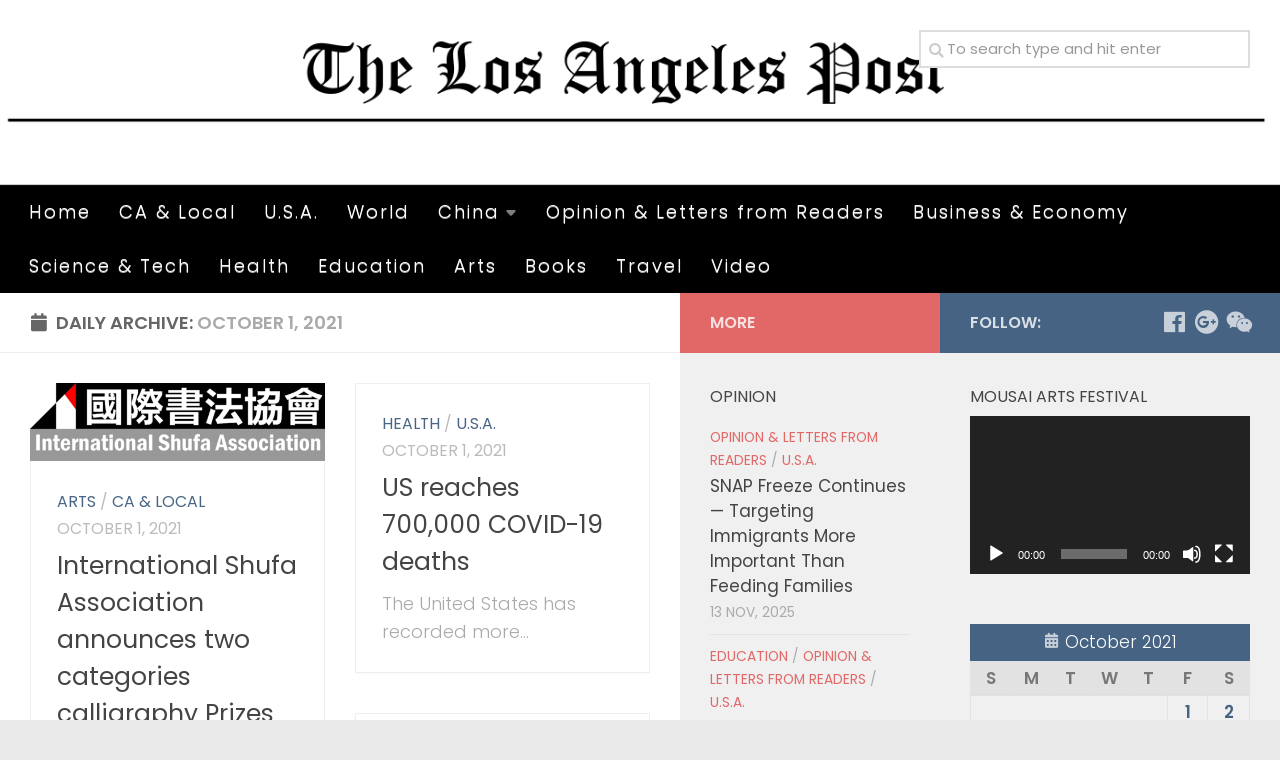

--- FILE ---
content_type: text/html; charset=UTF-8
request_url: https://lapost.us/?m=20211001
body_size: 16748
content:
<!DOCTYPE html>
<html class="no-js" lang="en">
<head>
  <meta charset="UTF-8">
  <meta name="viewport" content="width=device-width, initial-scale=1.0">
  <link rel="profile" href="https://gmpg.org/xfn/11" />
  <link rel="pingback" href="https://lapost.us/xmlrpc.php">

  <title>October 1, 2021 &#8211; The Los Angeles Post</title>
<meta name='robots' content='max-image-preview:large' />
	<style>img:is([sizes="auto" i], [sizes^="auto," i]) { contain-intrinsic-size: 3000px 1500px }</style>
	<script>document.documentElement.className = document.documentElement.className.replace("no-js","js");</script>
<link rel="alternate" type="application/rss+xml" title="The Los Angeles Post &raquo; Feed" href="https://lapost.us/?feed=rss2" />
<link rel="alternate" type="application/rss+xml" title="The Los Angeles Post &raquo; Comments Feed" href="https://lapost.us/?feed=comments-rss2" />
<link id="hu-user-gfont" href="//fonts.googleapis.com/css?family=Poppins:300,400,500,600,700&subset=latin-ext" rel="stylesheet" type="text/css"><script type="text/javascript">
/* <![CDATA[ */
window._wpemojiSettings = {"baseUrl":"https:\/\/s.w.org\/images\/core\/emoji\/16.0.1\/72x72\/","ext":".png","svgUrl":"https:\/\/s.w.org\/images\/core\/emoji\/16.0.1\/svg\/","svgExt":".svg","source":{"concatemoji":"https:\/\/lapost.us\/wp-includes\/js\/wp-emoji-release.min.js?ver=6.8.3"}};
/*! This file is auto-generated */
!function(s,n){var o,i,e;function c(e){try{var t={supportTests:e,timestamp:(new Date).valueOf()};sessionStorage.setItem(o,JSON.stringify(t))}catch(e){}}function p(e,t,n){e.clearRect(0,0,e.canvas.width,e.canvas.height),e.fillText(t,0,0);var t=new Uint32Array(e.getImageData(0,0,e.canvas.width,e.canvas.height).data),a=(e.clearRect(0,0,e.canvas.width,e.canvas.height),e.fillText(n,0,0),new Uint32Array(e.getImageData(0,0,e.canvas.width,e.canvas.height).data));return t.every(function(e,t){return e===a[t]})}function u(e,t){e.clearRect(0,0,e.canvas.width,e.canvas.height),e.fillText(t,0,0);for(var n=e.getImageData(16,16,1,1),a=0;a<n.data.length;a++)if(0!==n.data[a])return!1;return!0}function f(e,t,n,a){switch(t){case"flag":return n(e,"\ud83c\udff3\ufe0f\u200d\u26a7\ufe0f","\ud83c\udff3\ufe0f\u200b\u26a7\ufe0f")?!1:!n(e,"\ud83c\udde8\ud83c\uddf6","\ud83c\udde8\u200b\ud83c\uddf6")&&!n(e,"\ud83c\udff4\udb40\udc67\udb40\udc62\udb40\udc65\udb40\udc6e\udb40\udc67\udb40\udc7f","\ud83c\udff4\u200b\udb40\udc67\u200b\udb40\udc62\u200b\udb40\udc65\u200b\udb40\udc6e\u200b\udb40\udc67\u200b\udb40\udc7f");case"emoji":return!a(e,"\ud83e\udedf")}return!1}function g(e,t,n,a){var r="undefined"!=typeof WorkerGlobalScope&&self instanceof WorkerGlobalScope?new OffscreenCanvas(300,150):s.createElement("canvas"),o=r.getContext("2d",{willReadFrequently:!0}),i=(o.textBaseline="top",o.font="600 32px Arial",{});return e.forEach(function(e){i[e]=t(o,e,n,a)}),i}function t(e){var t=s.createElement("script");t.src=e,t.defer=!0,s.head.appendChild(t)}"undefined"!=typeof Promise&&(o="wpEmojiSettingsSupports",i=["flag","emoji"],n.supports={everything:!0,everythingExceptFlag:!0},e=new Promise(function(e){s.addEventListener("DOMContentLoaded",e,{once:!0})}),new Promise(function(t){var n=function(){try{var e=JSON.parse(sessionStorage.getItem(o));if("object"==typeof e&&"number"==typeof e.timestamp&&(new Date).valueOf()<e.timestamp+604800&&"object"==typeof e.supportTests)return e.supportTests}catch(e){}return null}();if(!n){if("undefined"!=typeof Worker&&"undefined"!=typeof OffscreenCanvas&&"undefined"!=typeof URL&&URL.createObjectURL&&"undefined"!=typeof Blob)try{var e="postMessage("+g.toString()+"("+[JSON.stringify(i),f.toString(),p.toString(),u.toString()].join(",")+"));",a=new Blob([e],{type:"text/javascript"}),r=new Worker(URL.createObjectURL(a),{name:"wpTestEmojiSupports"});return void(r.onmessage=function(e){c(n=e.data),r.terminate(),t(n)})}catch(e){}c(n=g(i,f,p,u))}t(n)}).then(function(e){for(var t in e)n.supports[t]=e[t],n.supports.everything=n.supports.everything&&n.supports[t],"flag"!==t&&(n.supports.everythingExceptFlag=n.supports.everythingExceptFlag&&n.supports[t]);n.supports.everythingExceptFlag=n.supports.everythingExceptFlag&&!n.supports.flag,n.DOMReady=!1,n.readyCallback=function(){n.DOMReady=!0}}).then(function(){return e}).then(function(){var e;n.supports.everything||(n.readyCallback(),(e=n.source||{}).concatemoji?t(e.concatemoji):e.wpemoji&&e.twemoji&&(t(e.twemoji),t(e.wpemoji)))}))}((window,document),window._wpemojiSettings);
/* ]]> */
</script>
<link rel='stylesheet' id='font-customizer-style-css' href='https://lapost.us/wp-content/themes/hueman-pro/addons/pro/wfc/front/assets/css/font_customizer.min.css?ver=3.0.7' type='text/css' media='all' />
<style id='wp-emoji-styles-inline-css' type='text/css'>

	img.wp-smiley, img.emoji {
		display: inline !important;
		border: none !important;
		box-shadow: none !important;
		height: 1em !important;
		width: 1em !important;
		margin: 0 0.07em !important;
		vertical-align: -0.1em !important;
		background: none !important;
		padding: 0 !important;
	}
</style>
<link rel='stylesheet' id='wp-block-library-css' href='https://lapost.us/wp-includes/css/dist/block-library/style.min.css?ver=6.8.3' type='text/css' media='all' />
<style id='classic-theme-styles-inline-css' type='text/css'>
/*! This file is auto-generated */
.wp-block-button__link{color:#fff;background-color:#32373c;border-radius:9999px;box-shadow:none;text-decoration:none;padding:calc(.667em + 2px) calc(1.333em + 2px);font-size:1.125em}.wp-block-file__button{background:#32373c;color:#fff;text-decoration:none}
</style>
<link rel='stylesheet' id='font-awesome-css' href='https://lapost.us/wp-content/plugins/contact-widgets/assets/css/font-awesome.min.css?ver=4.7.0' type='text/css' media='all' />
<style id='global-styles-inline-css' type='text/css'>
:root{--wp--preset--aspect-ratio--square: 1;--wp--preset--aspect-ratio--4-3: 4/3;--wp--preset--aspect-ratio--3-4: 3/4;--wp--preset--aspect-ratio--3-2: 3/2;--wp--preset--aspect-ratio--2-3: 2/3;--wp--preset--aspect-ratio--16-9: 16/9;--wp--preset--aspect-ratio--9-16: 9/16;--wp--preset--color--black: #000000;--wp--preset--color--cyan-bluish-gray: #abb8c3;--wp--preset--color--white: #ffffff;--wp--preset--color--pale-pink: #f78da7;--wp--preset--color--vivid-red: #cf2e2e;--wp--preset--color--luminous-vivid-orange: #ff6900;--wp--preset--color--luminous-vivid-amber: #fcb900;--wp--preset--color--light-green-cyan: #7bdcb5;--wp--preset--color--vivid-green-cyan: #00d084;--wp--preset--color--pale-cyan-blue: #8ed1fc;--wp--preset--color--vivid-cyan-blue: #0693e3;--wp--preset--color--vivid-purple: #9b51e0;--wp--preset--gradient--vivid-cyan-blue-to-vivid-purple: linear-gradient(135deg,rgba(6,147,227,1) 0%,rgb(155,81,224) 100%);--wp--preset--gradient--light-green-cyan-to-vivid-green-cyan: linear-gradient(135deg,rgb(122,220,180) 0%,rgb(0,208,130) 100%);--wp--preset--gradient--luminous-vivid-amber-to-luminous-vivid-orange: linear-gradient(135deg,rgba(252,185,0,1) 0%,rgba(255,105,0,1) 100%);--wp--preset--gradient--luminous-vivid-orange-to-vivid-red: linear-gradient(135deg,rgba(255,105,0,1) 0%,rgb(207,46,46) 100%);--wp--preset--gradient--very-light-gray-to-cyan-bluish-gray: linear-gradient(135deg,rgb(238,238,238) 0%,rgb(169,184,195) 100%);--wp--preset--gradient--cool-to-warm-spectrum: linear-gradient(135deg,rgb(74,234,220) 0%,rgb(151,120,209) 20%,rgb(207,42,186) 40%,rgb(238,44,130) 60%,rgb(251,105,98) 80%,rgb(254,248,76) 100%);--wp--preset--gradient--blush-light-purple: linear-gradient(135deg,rgb(255,206,236) 0%,rgb(152,150,240) 100%);--wp--preset--gradient--blush-bordeaux: linear-gradient(135deg,rgb(254,205,165) 0%,rgb(254,45,45) 50%,rgb(107,0,62) 100%);--wp--preset--gradient--luminous-dusk: linear-gradient(135deg,rgb(255,203,112) 0%,rgb(199,81,192) 50%,rgb(65,88,208) 100%);--wp--preset--gradient--pale-ocean: linear-gradient(135deg,rgb(255,245,203) 0%,rgb(182,227,212) 50%,rgb(51,167,181) 100%);--wp--preset--gradient--electric-grass: linear-gradient(135deg,rgb(202,248,128) 0%,rgb(113,206,126) 100%);--wp--preset--gradient--midnight: linear-gradient(135deg,rgb(2,3,129) 0%,rgb(40,116,252) 100%);--wp--preset--font-size--small: 13px;--wp--preset--font-size--medium: 20px;--wp--preset--font-size--large: 36px;--wp--preset--font-size--x-large: 42px;--wp--preset--spacing--20: 0.44rem;--wp--preset--spacing--30: 0.67rem;--wp--preset--spacing--40: 1rem;--wp--preset--spacing--50: 1.5rem;--wp--preset--spacing--60: 2.25rem;--wp--preset--spacing--70: 3.38rem;--wp--preset--spacing--80: 5.06rem;--wp--preset--shadow--natural: 6px 6px 9px rgba(0, 0, 0, 0.2);--wp--preset--shadow--deep: 12px 12px 50px rgba(0, 0, 0, 0.4);--wp--preset--shadow--sharp: 6px 6px 0px rgba(0, 0, 0, 0.2);--wp--preset--shadow--outlined: 6px 6px 0px -3px rgba(255, 255, 255, 1), 6px 6px rgba(0, 0, 0, 1);--wp--preset--shadow--crisp: 6px 6px 0px rgba(0, 0, 0, 1);}:where(.is-layout-flex){gap: 0.5em;}:where(.is-layout-grid){gap: 0.5em;}body .is-layout-flex{display: flex;}.is-layout-flex{flex-wrap: wrap;align-items: center;}.is-layout-flex > :is(*, div){margin: 0;}body .is-layout-grid{display: grid;}.is-layout-grid > :is(*, div){margin: 0;}:where(.wp-block-columns.is-layout-flex){gap: 2em;}:where(.wp-block-columns.is-layout-grid){gap: 2em;}:where(.wp-block-post-template.is-layout-flex){gap: 1.25em;}:where(.wp-block-post-template.is-layout-grid){gap: 1.25em;}.has-black-color{color: var(--wp--preset--color--black) !important;}.has-cyan-bluish-gray-color{color: var(--wp--preset--color--cyan-bluish-gray) !important;}.has-white-color{color: var(--wp--preset--color--white) !important;}.has-pale-pink-color{color: var(--wp--preset--color--pale-pink) !important;}.has-vivid-red-color{color: var(--wp--preset--color--vivid-red) !important;}.has-luminous-vivid-orange-color{color: var(--wp--preset--color--luminous-vivid-orange) !important;}.has-luminous-vivid-amber-color{color: var(--wp--preset--color--luminous-vivid-amber) !important;}.has-light-green-cyan-color{color: var(--wp--preset--color--light-green-cyan) !important;}.has-vivid-green-cyan-color{color: var(--wp--preset--color--vivid-green-cyan) !important;}.has-pale-cyan-blue-color{color: var(--wp--preset--color--pale-cyan-blue) !important;}.has-vivid-cyan-blue-color{color: var(--wp--preset--color--vivid-cyan-blue) !important;}.has-vivid-purple-color{color: var(--wp--preset--color--vivid-purple) !important;}.has-black-background-color{background-color: var(--wp--preset--color--black) !important;}.has-cyan-bluish-gray-background-color{background-color: var(--wp--preset--color--cyan-bluish-gray) !important;}.has-white-background-color{background-color: var(--wp--preset--color--white) !important;}.has-pale-pink-background-color{background-color: var(--wp--preset--color--pale-pink) !important;}.has-vivid-red-background-color{background-color: var(--wp--preset--color--vivid-red) !important;}.has-luminous-vivid-orange-background-color{background-color: var(--wp--preset--color--luminous-vivid-orange) !important;}.has-luminous-vivid-amber-background-color{background-color: var(--wp--preset--color--luminous-vivid-amber) !important;}.has-light-green-cyan-background-color{background-color: var(--wp--preset--color--light-green-cyan) !important;}.has-vivid-green-cyan-background-color{background-color: var(--wp--preset--color--vivid-green-cyan) !important;}.has-pale-cyan-blue-background-color{background-color: var(--wp--preset--color--pale-cyan-blue) !important;}.has-vivid-cyan-blue-background-color{background-color: var(--wp--preset--color--vivid-cyan-blue) !important;}.has-vivid-purple-background-color{background-color: var(--wp--preset--color--vivid-purple) !important;}.has-black-border-color{border-color: var(--wp--preset--color--black) !important;}.has-cyan-bluish-gray-border-color{border-color: var(--wp--preset--color--cyan-bluish-gray) !important;}.has-white-border-color{border-color: var(--wp--preset--color--white) !important;}.has-pale-pink-border-color{border-color: var(--wp--preset--color--pale-pink) !important;}.has-vivid-red-border-color{border-color: var(--wp--preset--color--vivid-red) !important;}.has-luminous-vivid-orange-border-color{border-color: var(--wp--preset--color--luminous-vivid-orange) !important;}.has-luminous-vivid-amber-border-color{border-color: var(--wp--preset--color--luminous-vivid-amber) !important;}.has-light-green-cyan-border-color{border-color: var(--wp--preset--color--light-green-cyan) !important;}.has-vivid-green-cyan-border-color{border-color: var(--wp--preset--color--vivid-green-cyan) !important;}.has-pale-cyan-blue-border-color{border-color: var(--wp--preset--color--pale-cyan-blue) !important;}.has-vivid-cyan-blue-border-color{border-color: var(--wp--preset--color--vivid-cyan-blue) !important;}.has-vivid-purple-border-color{border-color: var(--wp--preset--color--vivid-purple) !important;}.has-vivid-cyan-blue-to-vivid-purple-gradient-background{background: var(--wp--preset--gradient--vivid-cyan-blue-to-vivid-purple) !important;}.has-light-green-cyan-to-vivid-green-cyan-gradient-background{background: var(--wp--preset--gradient--light-green-cyan-to-vivid-green-cyan) !important;}.has-luminous-vivid-amber-to-luminous-vivid-orange-gradient-background{background: var(--wp--preset--gradient--luminous-vivid-amber-to-luminous-vivid-orange) !important;}.has-luminous-vivid-orange-to-vivid-red-gradient-background{background: var(--wp--preset--gradient--luminous-vivid-orange-to-vivid-red) !important;}.has-very-light-gray-to-cyan-bluish-gray-gradient-background{background: var(--wp--preset--gradient--very-light-gray-to-cyan-bluish-gray) !important;}.has-cool-to-warm-spectrum-gradient-background{background: var(--wp--preset--gradient--cool-to-warm-spectrum) !important;}.has-blush-light-purple-gradient-background{background: var(--wp--preset--gradient--blush-light-purple) !important;}.has-blush-bordeaux-gradient-background{background: var(--wp--preset--gradient--blush-bordeaux) !important;}.has-luminous-dusk-gradient-background{background: var(--wp--preset--gradient--luminous-dusk) !important;}.has-pale-ocean-gradient-background{background: var(--wp--preset--gradient--pale-ocean) !important;}.has-electric-grass-gradient-background{background: var(--wp--preset--gradient--electric-grass) !important;}.has-midnight-gradient-background{background: var(--wp--preset--gradient--midnight) !important;}.has-small-font-size{font-size: var(--wp--preset--font-size--small) !important;}.has-medium-font-size{font-size: var(--wp--preset--font-size--medium) !important;}.has-large-font-size{font-size: var(--wp--preset--font-size--large) !important;}.has-x-large-font-size{font-size: var(--wp--preset--font-size--x-large) !important;}
:where(.wp-block-post-template.is-layout-flex){gap: 1.25em;}:where(.wp-block-post-template.is-layout-grid){gap: 1.25em;}
:where(.wp-block-columns.is-layout-flex){gap: 2em;}:where(.wp-block-columns.is-layout-grid){gap: 2em;}
:root :where(.wp-block-pullquote){font-size: 1.5em;line-height: 1.6;}
</style>
<link rel='stylesheet' id='plyr-css-css' href='https://lapost.us/wp-content/plugins/easy-video-player/lib/plyr.css?ver=6.8.3' type='text/css' media='all' />
<link rel='stylesheet' id='wp_html5video_css-css' href='https://lapost.us/wp-content/plugins/html5-videogallery-plus-player/assets/css/video-js.css?ver=2.4' type='text/css' media='all' />
<link rel='stylesheet' id='wp_html5video_colcss-css' href='https://lapost.us/wp-content/plugins/html5-videogallery-plus-player/assets/css/video-style.css?ver=2.4' type='text/css' media='all' />
<link rel='stylesheet' id='wpos-magnific-popup-style-css' href='https://lapost.us/wp-content/plugins/html5-videogallery-plus-player/assets/css/magnific-popup.css?ver=2.4' type='text/css' media='all' />
<link rel='stylesheet' id='wp-components-css' href='https://lapost.us/wp-includes/css/dist/components/style.min.css?ver=6.8.3' type='text/css' media='all' />
<link rel='stylesheet' id='godaddy-styles-css' href='https://lapost.us/wp-content/mu-plugins/vendor/wpex/godaddy-launch/includes/Dependencies/GoDaddy/Styles/build/latest.css?ver=2.0.2' type='text/css' media='all' />
<link rel='stylesheet' id='hph-front-style-css' href='https://lapost.us/wp-content/themes/hueman-pro/addons/assets/front/css/hph-front.min.css?ver=1.1.15' type='text/css' media='all' />
<link rel='stylesheet' id='hueman-main-style-css' href='https://lapost.us/wp-content/themes/hueman-pro/assets/front/css/main.min.css?ver=1.1.15' type='text/css' media='all' />
<style id='hueman-main-style-inline-css' type='text/css'>
body { font-family:'Poppins', sans-serif;font-size:1.13rem }@media only screen and (min-width: 720px) {
        .nav > li { font-size:1.13rem; }
      }.boxed #wrapper, .container-inner { max-width: 1480px; }@media only screen and (min-width: 720px) {
                .boxed .desktop-sticky {
                  width: 1480px;
                }
              }::selection { background-color: rgba(41,74,112,0.85); }
::-moz-selection { background-color: rgba(41,74,112,0.85); }a,a+span.hu-external::after,.themeform label .required,#flexslider-featured .flex-direction-nav .flex-next:hover,#flexslider-featured .flex-direction-nav .flex-prev:hover,.post-hover:hover .post-title a,.post-title a:hover,.sidebar.s1 .post-nav li a:hover i,.content .post-nav li a:hover i,.post-related a:hover,.sidebar.s1 .widget_rss ul li a,#footer .widget_rss ul li a,.sidebar.s1 .widget_calendar a,#footer .widget_calendar a,.sidebar.s1 .alx-tab .tab-item-category a,.sidebar.s1 .alx-posts .post-item-category a,.sidebar.s1 .alx-tab li:hover .tab-item-title a,.sidebar.s1 .alx-tab li:hover .tab-item-comment a,.sidebar.s1 .alx-posts li:hover .post-item-title a,#footer .alx-tab .tab-item-category a,#footer .alx-posts .post-item-category a,#footer .alx-tab li:hover .tab-item-title a,#footer .alx-tab li:hover .tab-item-comment a,#footer .alx-posts li:hover .post-item-title a,.comment-tabs li.active a,.comment-awaiting-moderation,.child-menu a:hover,.child-menu .current_page_item > a,.wp-pagenavi a{ color: rgba(41,74,112,0.85); }.themeform input[type="submit"],.themeform button[type="submit"],.sidebar.s1 .sidebar-top,.sidebar.s1 .sidebar-toggle,#flexslider-featured .flex-control-nav li a.flex-active,.post-tags a:hover,.sidebar.s1 .widget_calendar caption,#footer .widget_calendar caption,.author-bio .bio-avatar:after,.commentlist li.bypostauthor > .comment-body:after,.commentlist li.comment-author-admin > .comment-body:after{ background-color: rgba(41,74,112,0.85); }.post-format .format-container { border-color: rgba(41,74,112,0.85); }.sidebar.s1 .alx-tabs-nav li.active a,#footer .alx-tabs-nav li.active a,.comment-tabs li.active a,.wp-pagenavi a:hover,.wp-pagenavi a:active,.wp-pagenavi span.current{ border-bottom-color: rgba(41,74,112,0.85)!important; }.sidebar.s2 .post-nav li a:hover i,
.sidebar.s2 .widget_rss ul li a,
.sidebar.s2 .widget_calendar a,
.sidebar.s2 .alx-tab .tab-item-category a,
.sidebar.s2 .alx-posts .post-item-category a,
.sidebar.s2 .alx-tab li:hover .tab-item-title a,
.sidebar.s2 .alx-tab li:hover .tab-item-comment a,
.sidebar.s2 .alx-posts li:hover .post-item-title a { color: rgba(221,51,51,0.72); }
.sidebar.s2 .sidebar-top,.sidebar.s2 .sidebar-toggle,.post-comments,.jp-play-bar,.jp-volume-bar-value,.sidebar.s2 .widget_calendar caption{ background-color: rgba(221,51,51,0.72); }.sidebar.s2 .alx-tabs-nav li.active a { border-bottom-color: rgba(221,51,51,0.72); }
.post-comments::before { border-right-color: rgba(221,51,51,0.72); }
      .search-expand,
              #nav-topbar.nav-container { background-color: #26272b}@media only screen and (min-width: 720px) {
                #nav-topbar .nav ul { background-color: #26272b; }
              }.is-scrolled #header .nav-container.desktop-sticky,
              .is-scrolled #header .search-expand { background-color: #26272b; background-color: rgba(38,39,43,0.90) }.is-scrolled .topbar-transparent #nav-topbar.desktop-sticky .nav ul { background-color: #26272b; background-color: rgba(38,39,43,0.95) }#header { background-color: #ffffff; }
@media only screen and (min-width: 720px) {
  #nav-header .nav ul { background-color: #ffffff; }
}
        #header #nav-mobile { background-color: #000000; }.is-scrolled #header #nav-mobile { background-color: #000000; background-color: rgba(0,0,0,0.90) }#nav-header.nav-container, #main-header-search .search-expand { background-color: #000000; }
@media only screen and (min-width: 720px) {
  #nav-header .nav ul { background-color: #000000; }
}
        #footer-bottom { background-color: #000000; }
</style>
<link rel='stylesheet' id='hueman-font-awesome-css' href='https://lapost.us/wp-content/themes/hueman-pro/assets/front/css/font-awesome.min.css?ver=1.1.15' type='text/css' media='all' />
<link rel='stylesheet' id='um_fonticons_ii-css' href='https://lapost.us/wp-content/plugins/ultimate-member/assets/css/um-fonticons-ii.css?ver=2.1.13' type='text/css' media='all' />
<link rel='stylesheet' id='um_fonticons_fa-css' href='https://lapost.us/wp-content/plugins/ultimate-member/assets/css/um-fonticons-fa.css?ver=2.1.13' type='text/css' media='all' />
<link rel='stylesheet' id='select2-css' href='https://lapost.us/wp-content/plugins/ultimate-member/assets/css/select2/select2.min.css?ver=2.1.13' type='text/css' media='all' />
<link rel='stylesheet' id='um_crop-css' href='https://lapost.us/wp-content/plugins/ultimate-member/assets/css/um-crop.css?ver=2.1.13' type='text/css' media='all' />
<link rel='stylesheet' id='um_modal-css' href='https://lapost.us/wp-content/plugins/ultimate-member/assets/css/um-modal.css?ver=2.1.13' type='text/css' media='all' />
<link rel='stylesheet' id='um_styles-css' href='https://lapost.us/wp-content/plugins/ultimate-member/assets/css/um-styles.css?ver=2.1.13' type='text/css' media='all' />
<link rel='stylesheet' id='um_profile-css' href='https://lapost.us/wp-content/plugins/ultimate-member/assets/css/um-profile.css?ver=2.1.13' type='text/css' media='all' />
<link rel='stylesheet' id='um_account-css' href='https://lapost.us/wp-content/plugins/ultimate-member/assets/css/um-account.css?ver=2.1.13' type='text/css' media='all' />
<link rel='stylesheet' id='um_misc-css' href='https://lapost.us/wp-content/plugins/ultimate-member/assets/css/um-misc.css?ver=2.1.13' type='text/css' media='all' />
<link rel='stylesheet' id='um_fileupload-css' href='https://lapost.us/wp-content/plugins/ultimate-member/assets/css/um-fileupload.css?ver=2.1.13' type='text/css' media='all' />
<link rel='stylesheet' id='um_datetime-css' href='https://lapost.us/wp-content/plugins/ultimate-member/assets/css/pickadate/default.css?ver=2.1.13' type='text/css' media='all' />
<link rel='stylesheet' id='um_datetime_date-css' href='https://lapost.us/wp-content/plugins/ultimate-member/assets/css/pickadate/default.date.css?ver=2.1.13' type='text/css' media='all' />
<link rel='stylesheet' id='um_datetime_time-css' href='https://lapost.us/wp-content/plugins/ultimate-member/assets/css/pickadate/default.time.css?ver=2.1.13' type='text/css' media='all' />
<link rel='stylesheet' id='um_raty-css' href='https://lapost.us/wp-content/plugins/ultimate-member/assets/css/um-raty.css?ver=2.1.13' type='text/css' media='all' />
<link rel='stylesheet' id='um_scrollbar-css' href='https://lapost.us/wp-content/plugins/ultimate-member/assets/css/simplebar.css?ver=2.1.13' type='text/css' media='all' />
<link rel='stylesheet' id='um_tipsy-css' href='https://lapost.us/wp-content/plugins/ultimate-member/assets/css/um-tipsy.css?ver=2.1.13' type='text/css' media='all' />
<link rel='stylesheet' id='um_responsive-css' href='https://lapost.us/wp-content/plugins/ultimate-member/assets/css/um-responsive.css?ver=2.1.13' type='text/css' media='all' />
<link rel='stylesheet' id='um_default_css-css' href='https://lapost.us/wp-content/plugins/ultimate-member/assets/css/um-old-default.css?ver=2.1.13' type='text/css' media='all' />
<script type="text/javascript" src="https://lapost.us/wp-includes/js/jquery/jquery.min.js?ver=3.7.1" id="jquery-core-js"></script>
<script type="text/javascript" src="https://lapost.us/wp-includes/js/jquery/jquery-migrate.min.js?ver=3.4.1" id="jquery-migrate-js"></script>
<script type="text/javascript" src="https://lapost.us/wp-content/plugins/easy-video-player/lib/plyr.min.js?ver=6.8.3" id="plyr-js-js"></script>
<script type="text/javascript" src="https://lapost.us/wp-content/plugins/ultimate-member/assets/js/um-gdpr.min.js?ver=2.1.13" id="um-gdpr-js"></script>
<link rel="https://api.w.org/" href="https://lapost.us/index.php?rest_route=/" /><link rel="EditURI" type="application/rsd+xml" title="RSD" href="https://lapost.us/xmlrpc.php?rsd" />
<meta name="generator" content="WordPress 6.8.3" />
		<style type="text/css">
			.um_request_name {
				display: none !important;
			}
		</style>
	<!--[if lt IE 9]>
<script src="https://lapost.us/wp-content/themes/hueman-pro/assets/front/js/ie/html5shiv-printshiv.min.js"></script>
<script src="https://lapost.us/wp-content/themes/hueman-pro/assets/front/js/ie/selectivizr.js"></script>
<![endif]-->
<link rel="icon" href="https://lapost.us/wp-content/uploads/2016/06/cropped-1675ce19c323f7813350a3a7f41cb7ae8fa46ee5902b49a7507d5e1667b19abe-0iYFfC-1-150x150.jpeg" sizes="32x32" />
<link rel="icon" href="https://lapost.us/wp-content/uploads/2016/06/cropped-1675ce19c323f7813350a3a7f41cb7ae8fa46ee5902b49a7507d5e1667b19abe-0iYFfC-1-300x300.jpeg" sizes="192x192" />
<link rel="apple-touch-icon" href="https://lapost.us/wp-content/uploads/2016/06/cropped-1675ce19c323f7813350a3a7f41cb7ae8fa46ee5902b49a7507d5e1667b19abe-0iYFfC-1-300x300.jpeg" />
<meta name="msapplication-TileImage" content="https://lapost.us/wp-content/uploads/2016/06/cropped-1675ce19c323f7813350a3a7f41cb7ae8fa46ee5902b49a7507d5e1667b19abe-0iYFfC-1-300x300.jpeg" />
<style id="wfc-style-menu_items" type="text/css" data-origin="server">
/* Setting : Menu items */ 
nav#nav-header .nav li a {
letter-spacing : 2px;
color : #ffffff;
font-size : 1.13rem;
line-height : 1.56rem;
}

</style>            <style id="grids-css" type="text/css">
                .post-list .grid-item {float: left; }
                .cols-1 .grid-item { width: 100%; }
                .cols-2 .grid-item { width: 50%; }
                .cols-3 .grid-item { width: 33.3%; }
                .cols-4 .grid-item { width: 25%; }
                @media only screen and (max-width: 719px) {
                      #grid-wrapper .grid-item{
                        width: 100%;
                      }
                }
            </style>
                        <style id="masonry-css" type="text/css">

                  /*Style as cards */
                  .masonry .grid-item  {
                        /* to allow the post-inner border and box shadow */
                        overflow: visible;
                  }
                  /*
                  * We don't display the placeholder, but we still want
                  * to display the format icon and the comments the right way when there is no thumb img
                  */
                  .masonry .grid-item:not(.has-post-thumbnail) .post-thumbnail {
                        text-align: right;
                  }
                  .masonry .grid-item:not(.has-post-thumbnail) .post-comments{
                        position: relative;
                        display: inline-block;
                  }
                  .masonry .grid-item:not(.has-post-thumbnail) .thumb-icon{
                        position: relative;
                        top: 16px;
                        bottom: auto;
                  }

                  .masonry .grid-item .post-inner {
                        background: white;
                        outline: 1px solid #efefef;
                        outline-offset: -1px;
                        -webkit-box-shadow: 0 1px 3px rgba(0, 0, 0, 0.025);
                        -moz-box-shadow: 0 1px 3px rgba(0, 0, 0, 0.025);
                        box-shadow: 0 1px 3px rgba(0, 0, 0, 0.025);
                        -webkit-backface-visibility: hidden;
                        -moz-backface-visibility: hidden;
                        backface-visibility: hidden;
                        -webkit-transition: transform 0.1s ease-in-out;
                        -moz-transition: transform 0.1s  ease-in-out;
                        -ms-transition: transform 0.1s ease-in-out;
                        transition: transform 0.1s ease-in-out;
                        /* apply the overflow hidden to the post-inner as we had to remove from the article.grid-item
                        * see rule above
                        */
                        overflow: hidden;
                        position: relative;



                  }
                  .content {
                        overflow: hidden;
                  }


                  #grid-wrapper.masonry .post-inner.post-hover:hover {
                        -webkit-box-shadow: 0 6px 10px rgba(0, 0, 0, 0.055);
                        -moz-box-shadow: 0 6px 10px rgba(0, 0, 0, 0.055);
                        box-shadow: 0 6px 10px rgba(0, 0, 0, 0.055);
                        -webkit-transform: translate(0, -4px);
                        -moz-transform: translate(0, -4px);
                        -ms-transform: translate(0, -4px);
                        transform: translate(0, -4px);
                  }
                  /* spacing */
                  .masonry .post-thumbnail {
                        margin: 0;
                  }
                  .masonry .post-inner .post-content{
                       padding:1.5em;
                  }
                  /* end style as cards */

            </style>
            </head>

<body class="archive date wp-embed-responsive wp-theme-hueman-pro col-3cl boxed header-desktop-sticky header-mobile-sticky chrome">

<div id="wrapper">

  
  <header id="header" class="top-menu-mobile-on one-mobile-menu top_menu header-ads-desktop  topbar-transparent has-header-img">
        <nav class="nav-container group mobile-menu mobile-sticky no-menu-assigned" id="nav-mobile" data-menu-id="header-1">
  <div class="mobile-title-logo-in-header"></div>
        
                    <!-- <div class="ham__navbar-toggler collapsed" aria-expanded="false">
          <div class="ham__navbar-span-wrapper">
            <span class="ham-toggler-menu__span"></span>
          </div>
        </div> -->
        <div class="ham__navbar-toggler-two collapsed" title="Menu" aria-expanded="false">
          <div class="ham__navbar-span-wrapper">
            <span class="line line-1"></span>
            <span class="line line-2"></span>
            <span class="line line-3"></span>
          </div>
        </div>
            
      <div class="nav-text"></div>
      <div class="nav-wrap container">
                  <ul class="nav container-inner group mobile-search">
                            <li>
                  <form method="get" class="searchform themeform" action="https://lapost.us/">
	<div>
		<input type="text" class="search" name="s" onblur="if(this.value=='')this.value='To search type and hit enter';" onfocus="if(this.value=='To search type and hit enter')this.value='';" value="To search type and hit enter" />
	</div>
</form>                </li>
                      </ul>
                <ul id="menu-primary-menu" class="nav container-inner group"><li id="menu-item-28203" class="menu-item menu-item-type-custom menu-item-object-custom menu-item-home menu-item-28203"><a href="https://lapost.us">Home</a></li>
<li id="menu-item-28166" class="menu-item menu-item-type-taxonomy menu-item-object-category menu-item-28166"><a href="https://lapost.us/?cat=6">CA &amp; Local</a></li>
<li id="menu-item-245" class="menu-item menu-item-type-taxonomy menu-item-object-category menu-item-245"><a href="https://lapost.us/?cat=7">U.S.A.</a></li>
<li id="menu-item-246" class="menu-item menu-item-type-taxonomy menu-item-object-category menu-item-246"><a href="https://lapost.us/?cat=5">World</a></li>
<li id="menu-item-242" class="menu-item menu-item-type-taxonomy menu-item-object-category menu-item-has-children menu-item-242"><a href="https://lapost.us/?cat=8">China</a>
<ul class="sub-menu">
	<li id="menu-item-53344" class="menu-item menu-item-type-taxonomy menu-item-object-category menu-item-53344"><a href="https://lapost.us/?cat=24">China</a></li>
</ul>
</li>
<li id="menu-item-244" class="menu-item menu-item-type-taxonomy menu-item-object-category menu-item-244"><a href="https://lapost.us/?cat=9">Opinion &amp; Letters from Readers</a></li>
<li id="menu-item-15349" class="menu-item menu-item-type-taxonomy menu-item-object-category menu-item-15349"><a href="https://lapost.us/?cat=11">Business &amp; Economy</a></li>
<li id="menu-item-15351" class="menu-item menu-item-type-taxonomy menu-item-object-category menu-item-15351"><a href="https://lapost.us/?cat=12">Science &amp; Tech</a></li>
<li id="menu-item-15350" class="menu-item menu-item-type-taxonomy menu-item-object-category menu-item-15350"><a href="https://lapost.us/?cat=16">Health</a></li>
<li id="menu-item-15352" class="menu-item menu-item-type-taxonomy menu-item-object-category menu-item-15352"><a href="https://lapost.us/?cat=17">Education</a></li>
<li id="menu-item-15347" class="menu-item menu-item-type-taxonomy menu-item-object-category menu-item-15347"><a href="https://lapost.us/?cat=13">Arts</a></li>
<li id="menu-item-15348" class="menu-item menu-item-type-taxonomy menu-item-object-category menu-item-15348"><a href="https://lapost.us/?cat=14">Books</a></li>
<li id="menu-item-15353" class="menu-item menu-item-type-taxonomy menu-item-object-category menu-item-15353"><a href="https://lapost.us/?cat=15">Travel</a></li>
<li id="menu-item-28225" class="menu-item menu-item-type-taxonomy menu-item-object-category menu-item-28225"><a href="https://lapost.us/?cat=20">Video</a></li>
</ul>      </div>
</nav><!--/#nav-topbar-->  
  
  <div class="container group">
        <div class="container-inner">

                <div id="header-image-wrap">
              <div class="group pad central-header-zone">
                                                          <div id="header-widgets">
                          <div id="search-5" class="widget widget_search"><form method="get" class="searchform themeform" action="https://lapost.us/">
	<div>
		<input type="text" class="search" name="s" onblur="if(this.value=='')this.value='To search type and hit enter';" onfocus="if(this.value=='To search type and hit enter')this.value='';" value="To search type and hit enter" />
	</div>
</form></div>                      </div><!--/#header-ads-->
                                </div>

              <a href="https://lapost.us/" rel="home"><img class="site-image" src="https://lapost.us/wp-content/uploads/2019/03/lapostus.jpg" alt="The Los Angeles Post"></a>          </div>
      
                <nav class="nav-container group desktop-menu " id="nav-header" data-menu-id="header-2">
    <div class="nav-text"><!-- put your mobile menu text here --></div>

  <div class="nav-wrap container">
        <ul id="menu-primary-menu-1" class="nav container-inner group"><li class="menu-item menu-item-type-custom menu-item-object-custom menu-item-home menu-item-28203"><a href="https://lapost.us">Home</a></li>
<li class="menu-item menu-item-type-taxonomy menu-item-object-category menu-item-28166"><a href="https://lapost.us/?cat=6">CA &amp; Local</a></li>
<li class="menu-item menu-item-type-taxonomy menu-item-object-category menu-item-245"><a href="https://lapost.us/?cat=7">U.S.A.</a></li>
<li class="menu-item menu-item-type-taxonomy menu-item-object-category menu-item-246"><a href="https://lapost.us/?cat=5">World</a></li>
<li class="menu-item menu-item-type-taxonomy menu-item-object-category menu-item-has-children menu-item-242"><a href="https://lapost.us/?cat=8">China</a>
<ul class="sub-menu">
	<li class="menu-item menu-item-type-taxonomy menu-item-object-category menu-item-53344"><a href="https://lapost.us/?cat=24">China</a></li>
</ul>
</li>
<li class="menu-item menu-item-type-taxonomy menu-item-object-category menu-item-244"><a href="https://lapost.us/?cat=9">Opinion &amp; Letters from Readers</a></li>
<li class="menu-item menu-item-type-taxonomy menu-item-object-category menu-item-15349"><a href="https://lapost.us/?cat=11">Business &amp; Economy</a></li>
<li class="menu-item menu-item-type-taxonomy menu-item-object-category menu-item-15351"><a href="https://lapost.us/?cat=12">Science &amp; Tech</a></li>
<li class="menu-item menu-item-type-taxonomy menu-item-object-category menu-item-15350"><a href="https://lapost.us/?cat=16">Health</a></li>
<li class="menu-item menu-item-type-taxonomy menu-item-object-category menu-item-15352"><a href="https://lapost.us/?cat=17">Education</a></li>
<li class="menu-item menu-item-type-taxonomy menu-item-object-category menu-item-15347"><a href="https://lapost.us/?cat=13">Arts</a></li>
<li class="menu-item menu-item-type-taxonomy menu-item-object-category menu-item-15348"><a href="https://lapost.us/?cat=14">Books</a></li>
<li class="menu-item menu-item-type-taxonomy menu-item-object-category menu-item-15353"><a href="https://lapost.us/?cat=15">Travel</a></li>
<li class="menu-item menu-item-type-taxonomy menu-item-object-category menu-item-28225"><a href="https://lapost.us/?cat=20">Video</a></li>
</ul>  </div>
</nav><!--/#nav-header-->      
    </div><!--/.container-inner-->
      </div><!--/.container-->

</header><!--/#header-->
  
  <div class="container" id="page">
    <div class="container-inner">
            <div class="main">
        <div class="main-inner group">
          
              <section class="content">
              <div class="page-title pad group">
          	    		<h1><i class="fas fa-calendar"></i>Daily Archive: <span>October 1, 2021 </span></h1>
    	
    </div><!--/.page-title-->
          <div class="pad group">
            
        <div id="grid-wrapper" class="post-list group masonry cols-2">
    <article id="post-40673" class="group grid-item post-40673 post type-post status-publish format-standard has-post-thumbnail hentry category-arts category-ca-local">
  <div class="post-inner post-hover">

    <div class="post-thumbnail">
      <a href="https://lapost.us/?p=40673">
        <img width="520" height="138" src="https://lapost.us/wp-content/uploads/2021/10/20211001-Shufa-A-1-520x138.png" class="attachment-thumb-medium-no-crop size-thumb-medium-no-crop wp-post-image" alt="" decoding="async" fetchpriority="high" srcset="https://lapost.us/wp-content/uploads/2021/10/20211001-Shufa-A-1-520x138.png 520w, https://lapost.us/wp-content/uploads/2021/10/20211001-Shufa-A-1-300x80.png 300w, https://lapost.us/wp-content/uploads/2021/10/20211001-Shufa-A-1-1024x272.png 1024w, https://lapost.us/wp-content/uploads/2021/10/20211001-Shufa-A-1-768x204.png 768w, https://lapost.us/wp-content/uploads/2021/10/20211001-Shufa-A-1-1536x407.png 1536w, https://lapost.us/wp-content/uploads/2021/10/20211001-Shufa-A-1.png 2036w" sizes="(max-width: 520px) 100vw, 520px" />                              </a>
          </div><!--/.post-thumbnail-->

    <div class="post-content">
      <div class="post-meta group">
        <p class="post-category"><a href="https://lapost.us/?cat=13" rel="category">Arts</a> / <a href="https://lapost.us/?cat=6" rel="category">CA &amp; Local</a></p>
        <p class="post-date">
  <time class="published updated" datetime="2021-10-01 23:18:35">October 1, 2021</time>
</p>

  <p class="post-byline" style="display:none">&nbsp;by    <span class="vcard author">
      <span class="fn"><a href="https://lapost.us/?author=1" title="Posts by admin" rel="author">admin</a></span>
    </span> &middot; Published <span class="published">October 1, 2021</span>
     &middot; Last modified <span class="updated">October 2, 2021</span>  </p>
      </div><!--/.post-meta-->

      <h2 class="post-title entry-title">
        <a href="https://lapost.us/?p=40673" rel="bookmark" title="Permalink to International Shufa Association announces two categories calligraphy Prizes kick off">International Shufa Association announces two categories calligraphy Prizes kick off</a>
      </h2><!--/.post-title-->

            <div class="entry excerpt entry-summary">
        <p>Los Angeles, Sept. 30, 2021 –&#46;&#46;&#46;</p>
      </div><!--/.entry-->
          </div>
  </div><!--/.post-inner-->
</article><!--/.post--><article id="post-40648" class="group grid-item post-40648 post type-post status-publish format-standard hentry category-health category-u-s-a">
  <div class="post-inner post-hover">

    <div class="post-thumbnail">
      <a href="https://lapost.us/?p=40648">
                                      </a>
          </div><!--/.post-thumbnail-->

    <div class="post-content">
      <div class="post-meta group">
        <p class="post-category"><a href="https://lapost.us/?cat=16" rel="category">Health</a> / <a href="https://lapost.us/?cat=7" rel="category">U.S.A.</a></p>
        <p class="post-date">
  <time class="published updated" datetime="2021-10-01 17:14:16">October 1, 2021</time>
</p>

  <p class="post-byline" style="display:none">&nbsp;by    <span class="vcard author">
      <span class="fn"><a href="https://lapost.us/?author=1" title="Posts by admin" rel="author">admin</a></span>
    </span> &middot; Published <span class="published">October 1, 2021</span>
      </p>
      </div><!--/.post-meta-->

      <h2 class="post-title entry-title">
        <a href="https://lapost.us/?p=40648" rel="bookmark" title="Permalink to US reaches 700,000 COVID-19 deaths">US reaches 700,000 COVID-19 deaths</a>
      </h2><!--/.post-title-->

            <div class="entry excerpt entry-summary">
        <p>The United States has recorded more&#46;&#46;&#46;</p>
      </div><!--/.entry-->
          </div>
  </div><!--/.post-inner-->
</article><!--/.post--><article id="post-40644" class="group grid-item post-40644 post type-post status-publish format-standard hentry category-business category-health">
  <div class="post-inner post-hover">

    <div class="post-thumbnail">
      <a href="https://lapost.us/?p=40644">
                                      </a>
          </div><!--/.post-thumbnail-->

    <div class="post-content">
      <div class="post-meta group">
        <p class="post-category"><a href="https://lapost.us/?cat=11" rel="category">Business &amp; Economy</a> / <a href="https://lapost.us/?cat=16" rel="category">Health</a></p>
        <p class="post-date">
  <time class="published updated" datetime="2021-10-01 17:12:22">October 1, 2021</time>
</p>

  <p class="post-byline" style="display:none">&nbsp;by    <span class="vcard author">
      <span class="fn"><a href="https://lapost.us/?author=1" title="Posts by admin" rel="author">admin</a></span>
    </span> &middot; Published <span class="published">October 1, 2021</span>
      </p>
      </div><!--/.post-meta-->

      <h2 class="post-title entry-title">
        <a href="https://lapost.us/?p=40644" rel="bookmark" title="Permalink to NEW YORK SEES BOOST IN HEALTH WORKER VACCINATIONS FOLLOWING MANDATE">NEW YORK SEES BOOST IN HEALTH WORKER VACCINATIONS FOLLOWING MANDATE</a>
      </h2><!--/.post-title-->

            <div class="entry excerpt entry-summary">
        <p>New York&#8217;s mandate for health workers&#46;&#46;&#46;</p>
      </div><!--/.entry-->
          </div>
  </div><!--/.post-inner-->
</article><!--/.post--><article id="post-40642" class="group grid-item post-40642 post type-post status-publish format-standard hentry category-ca-local category-health">
  <div class="post-inner post-hover">

    <div class="post-thumbnail">
      <a href="https://lapost.us/?p=40642">
                                      </a>
          </div><!--/.post-thumbnail-->

    <div class="post-content">
      <div class="post-meta group">
        <p class="post-category"><a href="https://lapost.us/?cat=6" rel="category">CA &amp; Local</a> / <a href="https://lapost.us/?cat=16" rel="category">Health</a></p>
        <p class="post-date">
  <time class="published updated" datetime="2021-10-01 17:11:37">October 1, 2021</time>
</p>

  <p class="post-byline" style="display:none">&nbsp;by    <span class="vcard author">
      <span class="fn"><a href="https://lapost.us/?author=1" title="Posts by admin" rel="author">admin</a></span>
    </span> &middot; Published <span class="published">October 1, 2021</span>
      </p>
      </div><!--/.post-meta-->

      <h2 class="post-title entry-title">
        <a href="https://lapost.us/?p=40642" rel="bookmark" title="Permalink to A new front in COVID-19 vaccine mandates: California to require it for school kids after FDA approval">A new front in COVID-19 vaccine mandates: California to require it for school kids after FDA approval</a>
      </h2><!--/.post-title-->

            <div class="entry excerpt entry-summary">
        <p>California Gov. Gavin Newsom (D) on Friday announced&#46;&#46;&#46;</p>
      </div><!--/.entry-->
          </div>
  </div><!--/.post-inner-->
</article><!--/.post--><article id="post-40640" class="group grid-item post-40640 post type-post status-publish format-standard hentry category-business category-health category-science-tech">
  <div class="post-inner post-hover">

    <div class="post-thumbnail">
      <a href="https://lapost.us/?p=40640">
                                      </a>
          </div><!--/.post-thumbnail-->

    <div class="post-content">
      <div class="post-meta group">
        <p class="post-category"><a href="https://lapost.us/?cat=11" rel="category">Business &amp; Economy</a> / <a href="https://lapost.us/?cat=16" rel="category">Health</a> / <a href="https://lapost.us/?cat=12" rel="category">Science &amp; Tech</a></p>
        <p class="post-date">
  <time class="published updated" datetime="2021-10-01 17:10:31">October 1, 2021</time>
</p>

  <p class="post-byline" style="display:none">&nbsp;by    <span class="vcard author">
      <span class="fn"><a href="https://lapost.us/?author=1" title="Posts by admin" rel="author">admin</a></span>
    </span> &middot; Published <span class="published">October 1, 2021</span>
      </p>
      </div><!--/.post-meta-->

      <h2 class="post-title entry-title">
        <a href="https://lapost.us/?p=40640" rel="bookmark" title="Permalink to Merck to seek emergency authorization for COVID-19 pill that cuts risks in half">Merck to seek emergency authorization for COVID-19 pill that cuts risks in half</a>
      </h2><!--/.post-title-->

            <div class="entry excerpt entry-summary">
        <p>Pharmaceutical company Merck on Friday said&#46;&#46;&#46;</p>
      </div><!--/.entry-->
          </div>
  </div><!--/.post-inner-->
</article><!--/.post--><article id="post-40636" class="group grid-item post-40636 post type-post status-publish format-standard hentry category-ca-local category-health">
  <div class="post-inner post-hover">

    <div class="post-thumbnail">
      <a href="https://lapost.us/?p=40636">
                                      </a>
          </div><!--/.post-thumbnail-->

    <div class="post-content">
      <div class="post-meta group">
        <p class="post-category"><a href="https://lapost.us/?cat=6" rel="category">CA &amp; Local</a> / <a href="https://lapost.us/?cat=16" rel="category">Health</a></p>
        <p class="post-date">
  <time class="published updated" datetime="2021-10-01 16:42:54">October 1, 2021</time>
</p>

  <p class="post-byline" style="display:none">&nbsp;by    <span class="vcard author">
      <span class="fn"><a href="https://lapost.us/?author=1" title="Posts by admin" rel="author">admin</a></span>
    </span> &middot; Published <span class="published">October 1, 2021</span>
      </p>
      </div><!--/.post-meta-->

      <h2 class="post-title entry-title">
        <a href="https://lapost.us/?p=40636" rel="bookmark" title="Permalink to Cases at Skilled Nursing Facilities Decrease">Cases at Skilled Nursing Facilities Decrease</a>
      </h2><!--/.post-title-->

            <div class="entry excerpt entry-summary">
        <p>20 New Deaths and 1,485 New&#46;&#46;&#46;</p>
      </div><!--/.entry-->
          </div>
  </div><!--/.post-inner-->
</article><!--/.post--><article id="post-40634" class="group grid-item post-40634 post type-post status-publish format-standard hentry category-ca-local category-health">
  <div class="post-inner post-hover">

    <div class="post-thumbnail">
      <a href="https://lapost.us/?p=40634">
                                      </a>
          </div><!--/.post-thumbnail-->

    <div class="post-content">
      <div class="post-meta group">
        <p class="post-category"><a href="https://lapost.us/?cat=6" rel="category">CA &amp; Local</a> / <a href="https://lapost.us/?cat=16" rel="category">Health</a></p>
        <p class="post-date">
  <time class="published updated" datetime="2021-10-01 15:34:17">October 1, 2021</time>
</p>

  <p class="post-byline" style="display:none">&nbsp;by    <span class="vcard author">
      <span class="fn"><a href="https://lapost.us/?author=1" title="Posts by admin" rel="author">admin</a></span>
    </span> &middot; Published <span class="published">October 1, 2021</span>
      </p>
      </div><!--/.post-meta-->

      <h2 class="post-title entry-title">
        <a href="https://lapost.us/?p=40634" rel="bookmark" title="Permalink to State Officials Announce Latest COVID-19 Facts">State Officials Announce Latest COVID-19 Facts</a>
      </h2><!--/.post-title-->

            <div class="entry excerpt entry-summary">
        <p>SACRAMENTO – Today, the California Department of&#46;&#46;&#46;</p>
      </div><!--/.entry-->
          </div>
  </div><!--/.post-inner-->
</article><!--/.post--><article id="post-40632" class="group grid-item post-40632 post type-post status-publish format-standard hentry category-ca-local">
  <div class="post-inner post-hover">

    <div class="post-thumbnail">
      <a href="https://lapost.us/?p=40632">
                                      </a>
          </div><!--/.post-thumbnail-->

    <div class="post-content">
      <div class="post-meta group">
        <p class="post-category"><a href="https://lapost.us/?cat=6" rel="category">CA &amp; Local</a></p>
        <p class="post-date">
  <time class="published updated" datetime="2021-10-01 15:31:32">October 1, 2021</time>
</p>

  <p class="post-byline" style="display:none">&nbsp;by    <span class="vcard author">
      <span class="fn"><a href="https://lapost.us/?author=1" title="Posts by admin" rel="author">admin</a></span>
    </span> &middot; Published <span class="published">October 1, 2021</span>
      </p>
      </div><!--/.post-meta-->

      <h2 class="post-title entry-title">
        <a href="https://lapost.us/?p=40632" rel="bookmark" title="Permalink to REGISTER NOW FOR L.A. COUNTY PARKS  ‘I MATTER: GIRLS EMPOWERMENT CONFERENCE’  ">REGISTER NOW FOR L.A. COUNTY PARKS  ‘I MATTER: GIRLS EMPOWERMENT CONFERENCE’  </a>
      </h2><!--/.post-title-->

            <div class="entry excerpt entry-summary">
        <p>All-day event will inspire girls to&#46;&#46;&#46;</p>
      </div><!--/.entry-->
          </div>
  </div><!--/.post-inner-->
</article><!--/.post--><article id="post-40638" class="group grid-item post-40638 post type-post status-publish format-standard hentry category-u-s-a">
  <div class="post-inner post-hover">

    <div class="post-thumbnail">
      <a href="https://lapost.us/?p=40638">
                                      </a>
          </div><!--/.post-thumbnail-->

    <div class="post-content">
      <div class="post-meta group">
        <p class="post-category"><a href="https://lapost.us/?cat=7" rel="category">U.S.A.</a></p>
        <p class="post-date">
  <time class="published updated" datetime="2021-10-01 13:43:11">October 1, 2021</time>
</p>

  <p class="post-byline" style="display:none">&nbsp;by    <span class="vcard author">
      <span class="fn"><a href="https://lapost.us/?author=1" title="Posts by admin" rel="author">admin</a></span>
    </span> &middot; Published <span class="published">October 1, 2021</span>
      </p>
      </div><!--/.post-meta-->

      <h2 class="post-title entry-title">
        <a href="https://lapost.us/?p=40638" rel="bookmark" title="Permalink to Progressives exult in new-found power">Progressives exult in new-found power</a>
      </h2><!--/.post-title-->

            <div class="entry excerpt entry-summary">
        <p>Progressive Democrats are celebrating a moral&#46;&#46;&#46;</p>
      </div><!--/.entry-->
          </div>
  </div><!--/.post-inner-->
</article><!--/.post--><article id="post-40656" class="group grid-item post-40656 post type-post status-publish format-standard hentry category-business category-u-s-a">
  <div class="post-inner post-hover">

    <div class="post-thumbnail">
      <a href="https://lapost.us/?p=40656">
                                      </a>
          </div><!--/.post-thumbnail-->

    <div class="post-content">
      <div class="post-meta group">
        <p class="post-category"><a href="https://lapost.us/?cat=11" rel="category">Business &amp; Economy</a> / <a href="https://lapost.us/?cat=7" rel="category">U.S.A.</a></p>
        <p class="post-date">
  <time class="published updated" datetime="2021-10-01 13:32:19">October 1, 2021</time>
</p>

  <p class="post-byline" style="display:none">&nbsp;by    <span class="vcard author">
      <span class="fn"><a href="https://lapost.us/?author=1" title="Posts by admin" rel="author">admin</a></span>
    </span> &middot; Published <span class="published">October 1, 2021</span>
      </p>
      </div><!--/.post-meta-->

      <h2 class="post-title entry-title">
        <a href="https://lapost.us/?p=40656" rel="bookmark" title="Permalink to THE BEST LAID PLANS">THE BEST LAID PLANS</a>
      </h2><!--/.post-title-->

            <div class="entry excerpt entry-summary">
        <p>Google has cancelled plans to offer&#46;&#46;&#46;</p>
      </div><!--/.entry-->
          </div>
  </div><!--/.post-inner-->
</article><!--/.post-->        </div><!--/.post-list-->


<nav class="pagination group">
			<ul class="group">
			<li class="prev left"></li>
			<li class="next right"><a href="https://lapost.us/?m=20211001&#038;paged=2" >Next Page &raquo;</a></li>
		</ul>
	</nav><!--/.pagination-->
          </div><!--/.pad-->
        </section><!--/.content-->
          

	<div class="sidebar s1 collapsed" data-position="right" data-layout="col-3cl" data-sb-id="s1">

		<a class="sidebar-toggle" title="Expand Sidebar"><i class="fas icon-sidebar-toggle"></i></a>

		<div class="sidebar-content">

			  			<div class="sidebar-top group">
                        <p>Follow:</p>
          
          <ul class="social-links"><li><a rel="nofollow" class="social-tooltip"  title="Follow us on Facebook" aria-label="Follow us on Facebook" href="javascript:void(0)" target="_blank"  style="color:rgba(255,255,255,0.7)"><i class="fab fa-facebook"></i></a></li><li><a rel="nofollow" class="social-tooltip"  title="Follow us on Google-plus" aria-label="Follow us on Google-plus" href="javascript:void(0)" target="_blank"  style="color:rgba(255,255,255,0.7)"><i class="fab fa-google-plus"></i></a></li><li><a rel="nofollow" class="social-tooltip"  title="Follow us on Weixin" aria-label="Follow us on Weixin" href="javascript:void(0)" target="_blank" ><i class="fab fa-weixin"></i></a></li></ul>  			</div>
			
			
			
			<div id="media_video-2" class="widget widget_media_video"><h3 class="widget-title">Mousai Arts Festival</h3><div style="width:100%;" class="wp-video"><!--[if lt IE 9]><script>document.createElement('video');</script><![endif]-->
<video class="wp-video-shortcode" id="video-40656-1" preload="metadata" controls="controls"><source type="video/youtube" src="https://www.youtube.com/watch?v=j97H8UJCeIE&#038;list=PLxvzqMvlVtAr0YbsPKPx_M3JcruBCXDaK&#038;_=1" /><a href="https://www.youtube.com/watch?v=j97H8UJCeIE&#038;list=PLxvzqMvlVtAr0YbsPKPx_M3JcruBCXDaK">https://www.youtube.com/watch?v=j97H8UJCeIE&#038;list=PLxvzqMvlVtAr0YbsPKPx_M3JcruBCXDaK</a></video></div></div><div id="calendar-2" class="widget widget_calendar"><div id="calendar_wrap" class="calendar_wrap"><table id="wp-calendar" class="wp-calendar-table">
	<caption>October 2021</caption>
	<thead>
	<tr>
		<th scope="col" aria-label="Sunday">S</th>
		<th scope="col" aria-label="Monday">M</th>
		<th scope="col" aria-label="Tuesday">T</th>
		<th scope="col" aria-label="Wednesday">W</th>
		<th scope="col" aria-label="Thursday">T</th>
		<th scope="col" aria-label="Friday">F</th>
		<th scope="col" aria-label="Saturday">S</th>
	</tr>
	</thead>
	<tbody>
	<tr>
		<td colspan="5" class="pad">&nbsp;</td><td><a href="https://lapost.us/?m=20211001" aria-label="Posts published on October 1, 2021">1</a></td><td><a href="https://lapost.us/?m=20211002" aria-label="Posts published on October 2, 2021">2</a></td>
	</tr>
	<tr>
		<td><a href="https://lapost.us/?m=20211003" aria-label="Posts published on October 3, 2021">3</a></td><td><a href="https://lapost.us/?m=20211004" aria-label="Posts published on October 4, 2021">4</a></td><td><a href="https://lapost.us/?m=20211005" aria-label="Posts published on October 5, 2021">5</a></td><td><a href="https://lapost.us/?m=20211006" aria-label="Posts published on October 6, 2021">6</a></td><td><a href="https://lapost.us/?m=20211007" aria-label="Posts published on October 7, 2021">7</a></td><td><a href="https://lapost.us/?m=20211008" aria-label="Posts published on October 8, 2021">8</a></td><td><a href="https://lapost.us/?m=20211009" aria-label="Posts published on October 9, 2021">9</a></td>
	</tr>
	<tr>
		<td><a href="https://lapost.us/?m=20211010" aria-label="Posts published on October 10, 2021">10</a></td><td><a href="https://lapost.us/?m=20211011" aria-label="Posts published on October 11, 2021">11</a></td><td><a href="https://lapost.us/?m=20211012" aria-label="Posts published on October 12, 2021">12</a></td><td><a href="https://lapost.us/?m=20211013" aria-label="Posts published on October 13, 2021">13</a></td><td><a href="https://lapost.us/?m=20211014" aria-label="Posts published on October 14, 2021">14</a></td><td><a href="https://lapost.us/?m=20211015" aria-label="Posts published on October 15, 2021">15</a></td><td><a href="https://lapost.us/?m=20211016" aria-label="Posts published on October 16, 2021">16</a></td>
	</tr>
	<tr>
		<td><a href="https://lapost.us/?m=20211017" aria-label="Posts published on October 17, 2021">17</a></td><td><a href="https://lapost.us/?m=20211018" aria-label="Posts published on October 18, 2021">18</a></td><td><a href="https://lapost.us/?m=20211019" aria-label="Posts published on October 19, 2021">19</a></td><td><a href="https://lapost.us/?m=20211020" aria-label="Posts published on October 20, 2021">20</a></td><td><a href="https://lapost.us/?m=20211021" aria-label="Posts published on October 21, 2021">21</a></td><td><a href="https://lapost.us/?m=20211022" aria-label="Posts published on October 22, 2021">22</a></td><td><a href="https://lapost.us/?m=20211023" aria-label="Posts published on October 23, 2021">23</a></td>
	</tr>
	<tr>
		<td><a href="https://lapost.us/?m=20211024" aria-label="Posts published on October 24, 2021">24</a></td><td><a href="https://lapost.us/?m=20211025" aria-label="Posts published on October 25, 2021">25</a></td><td><a href="https://lapost.us/?m=20211026" aria-label="Posts published on October 26, 2021">26</a></td><td><a href="https://lapost.us/?m=20211027" aria-label="Posts published on October 27, 2021">27</a></td><td><a href="https://lapost.us/?m=20211028" aria-label="Posts published on October 28, 2021">28</a></td><td><a href="https://lapost.us/?m=20211029" aria-label="Posts published on October 29, 2021">29</a></td><td><a href="https://lapost.us/?m=20211030" aria-label="Posts published on October 30, 2021">30</a></td>
	</tr>
	<tr>
		<td><a href="https://lapost.us/?m=20211031" aria-label="Posts published on October 31, 2021">31</a></td>
		<td class="pad" colspan="6">&nbsp;</td>
	</tr>
	</tbody>
	</table><nav aria-label="Previous and next months" class="wp-calendar-nav">
		<span class="wp-calendar-nav-prev"><a href="https://lapost.us/?m=202109">&laquo; Sep</a></span>
		<span class="pad">&nbsp;</span>
		<span class="wp-calendar-nav-next"><a href="https://lapost.us/?m=202111">Nov &raquo;</a></span>
	</nav></div></div><div id="media_gallery-3" class="widget widget_media_gallery"><h3 class="widget-title">Greens</h3>
		<style type="text/css">
			#gallery-1 {
				margin: auto;
			}
			#gallery-1 .gallery-item {
				float: left;
				margin-top: 10px;
				text-align: center;
				width: 33%;
			}
			#gallery-1 img {
				border: 2px solid #cfcfcf;
			}
			#gallery-1 .gallery-caption {
				margin-left: 0;
			}
			/* see gallery_shortcode() in wp-includes/media.php */
		</style>
		<div id='gallery-1' class='gallery galleryid-40656 gallery-columns-3 gallery-size-thumbnail'><dl class='gallery-item'>
			<dt class='gallery-icon landscape'>
				<a href='https://lapost.us/?attachment_id=26594'><img width="150" height="150" src="https://lapost.us/wp-content/uploads/2020/07/20200706-carbon-emission-reductions-150x150.jpg" class="attachment-thumbnail size-thumbnail" alt="" decoding="async" loading="lazy" srcset="https://lapost.us/wp-content/uploads/2020/07/20200706-carbon-emission-reductions-150x150.jpg 150w, https://lapost.us/wp-content/uploads/2020/07/20200706-carbon-emission-reductions-160x160.jpg 160w, https://lapost.us/wp-content/uploads/2020/07/20200706-carbon-emission-reductions-320x320.jpg 320w" sizes="auto, (max-width: 150px) 100vw, 150px" /></a>
			</dt></dl><dl class='gallery-item'>
			<dt class='gallery-icon portrait'>
				<a href='https://lapost.us/?attachment_id=26557'><img width="150" height="150" src="https://lapost.us/wp-content/uploads/2020/07/Xiong-Wei-9-150x150.jpeg" class="attachment-thumbnail size-thumbnail" alt="" decoding="async" loading="lazy" srcset="https://lapost.us/wp-content/uploads/2020/07/Xiong-Wei-9-150x150.jpeg 150w, https://lapost.us/wp-content/uploads/2020/07/Xiong-Wei-9-160x160.jpeg 160w, https://lapost.us/wp-content/uploads/2020/07/Xiong-Wei-9-320x320.jpeg 320w" sizes="auto, (max-width: 150px) 100vw, 150px" /></a>
			</dt></dl><dl class='gallery-item'>
			<dt class='gallery-icon landscape'>
				<a href='https://lapost.us/?attachment_id=26556'><img width="150" height="150" src="https://lapost.us/wp-content/uploads/2020/07/Xiong-Wei-8-150x150.jpeg" class="attachment-thumbnail size-thumbnail" alt="" decoding="async" loading="lazy" srcset="https://lapost.us/wp-content/uploads/2020/07/Xiong-Wei-8-150x150.jpeg 150w, https://lapost.us/wp-content/uploads/2020/07/Xiong-Wei-8-160x160.jpeg 160w, https://lapost.us/wp-content/uploads/2020/07/Xiong-Wei-8-320x320.jpeg 320w" sizes="auto, (max-width: 150px) 100vw, 150px" /></a>
			</dt></dl><br style="clear: both" /><dl class='gallery-item'>
			<dt class='gallery-icon landscape'>
				<a href='https://lapost.us/?attachment_id=26554'><img width="150" height="150" src="https://lapost.us/wp-content/uploads/2020/07/Xiong-Wei-6-150x150.jpeg" class="attachment-thumbnail size-thumbnail" alt="" decoding="async" loading="lazy" srcset="https://lapost.us/wp-content/uploads/2020/07/Xiong-Wei-6-150x150.jpeg 150w, https://lapost.us/wp-content/uploads/2020/07/Xiong-Wei-6-160x160.jpeg 160w, https://lapost.us/wp-content/uploads/2020/07/Xiong-Wei-6-320x320.jpeg 320w" sizes="auto, (max-width: 150px) 100vw, 150px" /></a>
			</dt></dl><dl class='gallery-item'>
			<dt class='gallery-icon portrait'>
				<a href='https://lapost.us/?attachment_id=26551'><img width="150" height="150" src="https://lapost.us/wp-content/uploads/2020/07/Xiong-Wei-3-150x150.jpeg" class="attachment-thumbnail size-thumbnail" alt="" decoding="async" loading="lazy" srcset="https://lapost.us/wp-content/uploads/2020/07/Xiong-Wei-3-150x150.jpeg 150w, https://lapost.us/wp-content/uploads/2020/07/Xiong-Wei-3-160x160.jpeg 160w, https://lapost.us/wp-content/uploads/2020/07/Xiong-Wei-3-320x320.jpeg 320w" sizes="auto, (max-width: 150px) 100vw, 150px" /></a>
			</dt></dl><dl class='gallery-item'>
			<dt class='gallery-icon portrait'>
				<a href='https://lapost.us/?attachment_id=26550'><img width="150" height="150" src="https://lapost.us/wp-content/uploads/2020/07/Xiong-Wei-2-150x150.jpeg" class="attachment-thumbnail size-thumbnail" alt="" decoding="async" loading="lazy" srcset="https://lapost.us/wp-content/uploads/2020/07/Xiong-Wei-2-150x150.jpeg 150w, https://lapost.us/wp-content/uploads/2020/07/Xiong-Wei-2-160x160.jpeg 160w, https://lapost.us/wp-content/uploads/2020/07/Xiong-Wei-2-320x320.jpeg 320w" sizes="auto, (max-width: 150px) 100vw, 150px" /></a>
			</dt></dl><br style="clear: both" /><dl class='gallery-item'>
			<dt class='gallery-icon portrait'>
				<a href='https://lapost.us/?attachment_id=26549'><img width="150" height="150" src="https://lapost.us/wp-content/uploads/2020/07/Xiong-Wei-1-150x150.jpeg" class="attachment-thumbnail size-thumbnail" alt="" decoding="async" loading="lazy" srcset="https://lapost.us/wp-content/uploads/2020/07/Xiong-Wei-1-150x150.jpeg 150w, https://lapost.us/wp-content/uploads/2020/07/Xiong-Wei-1-160x160.jpeg 160w, https://lapost.us/wp-content/uploads/2020/07/Xiong-Wei-1-320x320.jpeg 320w" sizes="auto, (max-width: 150px) 100vw, 150px" /></a>
			</dt></dl><dl class='gallery-item'>
			<dt class='gallery-icon landscape'>
				<a href='https://lapost.us/?attachment_id=26846'><img width="150" height="150" src="https://lapost.us/wp-content/uploads/2020/07/20200713-enthusiasm-for-vegetable-growing-150x150.jpg" class="attachment-thumbnail size-thumbnail" alt="" decoding="async" loading="lazy" srcset="https://lapost.us/wp-content/uploads/2020/07/20200713-enthusiasm-for-vegetable-growing-150x150.jpg 150w, https://lapost.us/wp-content/uploads/2020/07/20200713-enthusiasm-for-vegetable-growing-160x160.jpg 160w, https://lapost.us/wp-content/uploads/2020/07/20200713-enthusiasm-for-vegetable-growing-320x320.jpg 320w" sizes="auto, (max-width: 150px) 100vw, 150px" /></a>
			</dt></dl><dl class='gallery-item'>
			<dt class='gallery-icon landscape'>
				<a href='https://lapost.us/?attachment_id=26704'><img width="150" height="150" src="https://lapost.us/wp-content/uploads/2020/07/20200708-Ecological-efforts-bring-back-lush-green-150x150.jpg" class="attachment-thumbnail size-thumbnail" alt="" decoding="async" loading="lazy" srcset="https://lapost.us/wp-content/uploads/2020/07/20200708-Ecological-efforts-bring-back-lush-green-150x150.jpg 150w, https://lapost.us/wp-content/uploads/2020/07/20200708-Ecological-efforts-bring-back-lush-green-160x160.jpg 160w, https://lapost.us/wp-content/uploads/2020/07/20200708-Ecological-efforts-bring-back-lush-green-320x320.jpg 320w" sizes="auto, (max-width: 150px) 100vw, 150px" /></a>
			</dt></dl><br style="clear: both" /><dl class='gallery-item'>
			<dt class='gallery-icon landscape'>
				<a href='https://lapost.us/?attachment_id=26843'><img width="150" height="150" src="https://lapost.us/wp-content/uploads/2020/07/20200713-professions-satisfy-job-seekers-150x150.jpg" class="attachment-thumbnail size-thumbnail" alt="" decoding="async" loading="lazy" srcset="https://lapost.us/wp-content/uploads/2020/07/20200713-professions-satisfy-job-seekers-150x150.jpg 150w, https://lapost.us/wp-content/uploads/2020/07/20200713-professions-satisfy-job-seekers-160x160.jpg 160w" sizes="auto, (max-width: 150px) 100vw, 150px" /></a>
			</dt></dl><dl class='gallery-item'>
			<dt class='gallery-icon landscape'>
				<a href='https://lapost.us/?attachment_id=26840'><img width="150" height="150" src="https://lapost.us/wp-content/uploads/2020/07/20200713-Eco-friendly-rural-tourism-150x150.jpg" class="attachment-thumbnail size-thumbnail" alt="" decoding="async" loading="lazy" srcset="https://lapost.us/wp-content/uploads/2020/07/20200713-Eco-friendly-rural-tourism-150x150.jpg 150w, https://lapost.us/wp-content/uploads/2020/07/20200713-Eco-friendly-rural-tourism-160x160.jpg 160w, https://lapost.us/wp-content/uploads/2020/07/20200713-Eco-friendly-rural-tourism-320x320.jpg 320w" sizes="auto, (max-width: 150px) 100vw, 150px" /></a>
			</dt></dl><dl class='gallery-item'>
			<dt class='gallery-icon landscape'>
				<a href='https://lapost.us/?attachment_id=26077'><img width="150" height="150" src="https://lapost.us/wp-content/uploads/2020/06/20200617-Ecological-evaluation-system-150x150.jpg" class="attachment-thumbnail size-thumbnail" alt="" decoding="async" loading="lazy" srcset="https://lapost.us/wp-content/uploads/2020/06/20200617-Ecological-evaluation-system-150x150.jpg 150w, https://lapost.us/wp-content/uploads/2020/06/20200617-Ecological-evaluation-system-160x160.jpg 160w, https://lapost.us/wp-content/uploads/2020/06/20200617-Ecological-evaluation-system-320x320.jpg 320w" sizes="auto, (max-width: 150px) 100vw, 150px" /></a>
			</dt></dl><br style="clear: both" />
		</div>
</div>
		</div><!--/.sidebar-content-->

	</div><!--/.sidebar-->

	<div class="sidebar s2 collapsed" data-position="middle-right" data-layout="col-3cl" data-sb-id="s2">

	<a class="sidebar-toggle" title="Expand Sidebar"><i class="fas icon-sidebar-toggle"></i></a>

	<div class="sidebar-content">

		  		<div class="sidebar-top group">
  			<p>More</p>
  		</div>
		
		
		<div id="alxposts-2" class="widget widget_hu_posts">
<h3 class="widget-title">Opinion</h3>
	
	<ul class="alx-posts group ">
				<li>

			
			<div class="post-item-inner group">
				<p class="post-item-category"><a href="https://lapost.us/?cat=9" rel="category">Opinion &amp; Letters from Readers</a> / <a href="https://lapost.us/?cat=7" rel="category">U.S.A.</a></p>				<p class="post-item-title"><a href="https://lapost.us/?p=77211" rel="bookmark" title="Permalink to SNAP Freeze Continues — Targeting Immigrants More Important Than Feeding Families">SNAP Freeze Continues — Targeting Immigrants More Important Than Feeding Families</a></p>
				<p class="post-item-date">13 Nov, 2025</p>			</div>

		</li>
				<li>

			
			<div class="post-item-inner group">
				<p class="post-item-category"><a href="https://lapost.us/?cat=17" rel="category">Education</a> / <a href="https://lapost.us/?cat=9" rel="category">Opinion &amp; Letters from Readers</a> / <a href="https://lapost.us/?cat=7" rel="category">U.S.A.</a></p>				<p class="post-item-title"><a href="https://lapost.us/?p=77077" rel="bookmark" title="Permalink to Attendance Dips as Fears Rise — How Classrooms are Losing Ground in the Trump Era">Attendance Dips as Fears Rise — How Classrooms are Losing Ground in the Trump Era</a></p>
				<p class="post-item-date">7 Nov, 2025</p>			</div>

		</li>
				<li>

			
			<div class="post-item-inner group">
				<p class="post-item-category"><a href="https://lapost.us/?cat=9" rel="category">Opinion &amp; Letters from Readers</a> / <a href="https://lapost.us/?cat=5" rel="category">World</a></p>				<p class="post-item-title"><a href="https://lapost.us/?p=76726" rel="bookmark" title="Permalink to Rebuilding Trust and Confidence: Strengthening Resilience, Revitalizing Growth in APEC">Rebuilding Trust and Confidence: Strengthening Resilience, Revitalizing Growth in APEC</a></p>
				<p class="post-item-date">31 Oct, 2025</p>			</div>

		</li>
				<li>

			
			<div class="post-item-inner group">
				<p class="post-item-category"><a href="https://lapost.us/?cat=9" rel="category">Opinion &amp; Letters from Readers</a> / <a href="https://lapost.us/?cat=7" rel="category">U.S.A.</a></p>				<p class="post-item-title"><a href="https://lapost.us/?p=76505" rel="bookmark" title="Permalink to Death, Disappearance, Neglect Escalate in U.S. Immigrant Detention Camps">Death, Disappearance, Neglect Escalate in U.S. Immigrant Detention Camps</a></p>
				<p class="post-item-date">22 Oct, 2025</p>			</div>

		</li>
				<li>

			
			<div class="post-item-inner group">
				<p class="post-item-category"><a href="https://lapost.us/?cat=13" rel="category">Arts</a> / <a href="https://lapost.us/?cat=9" rel="category">Opinion &amp; Letters from Readers</a></p>				<p class="post-item-title"><a href="https://lapost.us/?p=76496" rel="bookmark" title="Permalink to Bad Bunny at the 50-Yard Line: A Puerto Rican Icon, A Cultural Flashpoint">Bad Bunny at the 50-Yard Line: A Puerto Rican Icon, A Cultural Flashpoint</a></p>
				<p class="post-item-date">22 Oct, 2025</p>			</div>

		</li>
				<li>

			
			<div class="post-item-inner group">
				<p class="post-item-category"><a href="https://lapost.us/?cat=9" rel="category">Opinion &amp; Letters from Readers</a></p>				<p class="post-item-title"><a href="https://lapost.us/?p=76491" rel="bookmark" title="Permalink to 荣梓杉“塌房”背后的隐忧：当“优秀”成为平等的前提——中国式教育的悲哀">荣梓杉“塌房”背后的隐忧：当“优秀”成为平等的前提——中国式教育的悲哀</a></p>
				<p class="post-item-date">21 Oct, 2025</p>			</div>

		</li>
				<li>

			
			<div class="post-item-inner group">
				<p class="post-item-category"><a href="https://lapost.us/?cat=9" rel="category">Opinion &amp; Letters from Readers</a> / <a href="https://lapost.us/?cat=7" rel="category">U.S.A.</a></p>				<p class="post-item-title"><a href="https://lapost.us/?p=76476" rel="bookmark" title="Permalink to ‘Heartbroken for Our Nation!’ CDC Staff Describe Chaos, Fear, and Loss After Mass Firings">‘Heartbroken for Our Nation!’ CDC Staff Describe Chaos, Fear, and Loss After Mass Firings</a></p>
				<p class="post-item-date">21 Oct, 2025</p>			</div>

		</li>
				<li>

			
			<div class="post-item-inner group">
				<p class="post-item-category"><a href="https://lapost.us/?cat=9" rel="category">Opinion &amp; Letters from Readers</a> / <a href="https://lapost.us/?cat=7" rel="category">U.S.A.</a></p>				<p class="post-item-title"><a href="https://lapost.us/?p=76037" rel="bookmark" title="Permalink to How SCOTUS Sanctioned a ‘National Assault on Community’">How SCOTUS Sanctioned a ‘National Assault on Community’</a></p>
				<p class="post-item-date">7 Oct, 2025</p>			</div>

		</li>
				<li>

			
			<div class="post-item-inner group">
				<p class="post-item-category"><a href="https://lapost.us/?cat=9" rel="category">Opinion &amp; Letters from Readers</a></p>				<p class="post-item-title"><a href="https://lapost.us/?p=75976" rel="bookmark" title="Permalink to MEMRI，Please don&#8217;t politicize the Olympics">MEMRI，Please don&#8217;t politicize the Olympics</a></p>
				<p class="post-item-date">6 Oct, 2025</p>			</div>

		</li>
				<li>

			
			<div class="post-item-inner group">
				<p class="post-item-category"><a href="https://lapost.us/?cat=16" rel="category">Health</a> / <a href="https://lapost.us/?cat=9" rel="category">Opinion &amp; Letters from Readers</a></p>				<p class="post-item-title"><a href="https://lapost.us/?p=75867" rel="bookmark" title="Permalink to Health Care Costs at the Core of Government Shutdown Standoff">Health Care Costs at the Core of Government Shutdown Standoff</a></p>
				<p class="post-item-date">2 Oct, 2025</p>			</div>

		</li>
					</ul><!--/.alx-posts-->

</div>

	</div><!--/.sidebar-content-->

</div><!--/.sidebar-->

        </div><!--/.main-inner-->
      </div><!--/.main-->
    </div><!--/.container-inner-->
  </div><!--/.container-->
    <footer id="footer">

                    
    
          <nav class="nav-container group" id="nav-footer" data-menu-id="footer-3" data-menu-scrollable="false">
                      <!-- <div class="ham__navbar-toggler collapsed" aria-expanded="false">
          <div class="ham__navbar-span-wrapper">
            <span class="ham-toggler-menu__span"></span>
          </div>
        </div> -->
        <div class="ham__navbar-toggler-two collapsed" title="Menu" aria-expanded="false">
          <div class="ham__navbar-span-wrapper">
            <span class="line line-1"></span>
            <span class="line line-2"></span>
            <span class="line line-3"></span>
          </div>
        </div>
                    <div class="nav-text"></div>
        <div class="nav-wrap">
          <ul id="menu-footer-menu" class="nav container group"><li id="menu-item-15361" class="menu-item menu-item-type-custom menu-item-object-custom menu-item-home menu-item-15361"><a href="https://lapost.us">Home</a></li>
<li id="menu-item-15358" class="menu-item menu-item-type-post_type menu-item-object-page menu-item-15358"><a href="https://lapost.us/?page_id=19">Contact Us</a></li>
<li id="menu-item-15359" class="menu-item menu-item-type-post_type menu-item-object-page menu-item-15359"><a href="https://lapost.us/?page_id=9">FAQ</a></li>
<li id="menu-item-15360" class="menu-item menu-item-type-post_type menu-item-object-page menu-item-15360"><a href="https://lapost.us/?page_id=2">About Us</a></li>
<li id="menu-item-15362" class="menu-item menu-item-type-taxonomy menu-item-object-category menu-item-15362"><a href="https://lapost.us/?cat=1">Featured</a></li>
<li id="menu-item-15402" class="menu-item menu-item-type-post_type menu-item-object-page menu-item-15402"><a href="https://lapost.us/?page_id=15396">Login</a></li>
</ul>        </div>
      </nav><!--/#nav-footer-->
    
    <section class="container" id="footer-bottom">
      <div class="container-inner">

        <a id="back-to-top" href="#"><i class="fas fa-angle-up"></i></a>

        <div class="pad group">

          <div class="grid one-half">
                        
            <div id="copyright">
                <p></p>
            </div><!--/#copyright-->

            
          </div>

          <div class="grid one-half last">
                          <ul class="social-links"><li><a rel="nofollow" class="social-tooltip"  title="Follow us on Facebook" aria-label="Follow us on Facebook" href="javascript:void(0)" target="_blank"  style="color:rgba(255,255,255,0.7)"><i class="fab fa-facebook"></i></a></li><li><a rel="nofollow" class="social-tooltip"  title="Follow us on Google-plus" aria-label="Follow us on Google-plus" href="javascript:void(0)" target="_blank"  style="color:rgba(255,255,255,0.7)"><i class="fab fa-google-plus"></i></a></li><li><a rel="nofollow" class="social-tooltip"  title="Follow us on Weixin" aria-label="Follow us on Weixin" href="javascript:void(0)" target="_blank" ><i class="fab fa-weixin"></i></a></li></ul>                      </div>

        </div><!--/.pad-->

      </div><!--/.container-inner-->
    </section><!--/.container-->

  </footer><!--/#footer-->

</div><!--/#wrapper-->


<div id="um_upload_single" style="display:none"></div>
<div id="um_view_photo" style="display:none">

	<a href="javascript:void(0);" data-action="um_remove_modal" class="um-modal-close"
	   aria-label="Close view photo modal">
		<i class="um-faicon-times"></i>
	</a>

	<div class="um-modal-body photo">
		<div class="um-modal-photo"></div>
	</div>

</div><link rel='stylesheet' id='mediaelement-css' href='https://lapost.us/wp-includes/js/mediaelement/mediaelementplayer-legacy.min.css?ver=4.2.17' type='text/css' media='all' />
<link rel='stylesheet' id='wp-mediaelement-css' href='https://lapost.us/wp-includes/js/mediaelement/wp-mediaelement.min.css?ver=6.8.3' type='text/css' media='all' />
<script type="text/javascript" id="font-customizer-script-js-extra">
/* <![CDATA[ */
var WfcFrontParams = {"effectsAndIconsSelectorCandidates":[{"static_effect":"3d-float","static_effect_selector":"nav#nav-header .nav li a"}],"wfcOptions":null};
/* ]]> */
</script>
<script type="text/javascript" src="https://lapost.us/wp-content/themes/hueman-pro/addons/pro/wfc/front/assets/js/font-customizer-front.min.js?ver=3.0.7" id="font-customizer-script-js"></script>
<script type="text/javascript" src="https://lapost.us/wp-content/plugins/html5-videogallery-plus-player/assets/js/video.js?ver=2.4" id="wp-html5video-js-js"></script>
<script type="text/javascript" src="https://lapost.us/wp-content/themes/hueman-pro/addons/pro/header/assets/front/vendors/flickity.min.js?ver=1.1.15" id="hph-flickity-js-js"></script>
<script type="text/javascript" src="https://lapost.us/wp-includes/js/underscore.min.js?ver=1.13.7" id="underscore-js"></script>
<script type="text/javascript" id="hu-front-scripts-js-extra">
/* <![CDATA[ */
var HUParams = {"_disabled":[],"SmoothScroll":{"Enabled":true,"Options":{"touchpadSupport":false}},"centerAllImg":"1","timerOnScrollAllBrowsers":"1","extLinksStyle":"1","extLinksTargetExt":"1","extLinksSkipSelectors":{"classes":["btn","button"],"ids":[]},"imgSmartLoadEnabled":"","imgSmartLoadOpts":{"parentSelectors":[".container .content",".container .sidebar","#footer","#header-widgets"],"opts":{"excludeImg":[".tc-holder-img"],"fadeIn_options":100}},"goldenRatio":"1.618","gridGoldenRatioLimit":"350","sbStickyUserSettings":{"desktop":true,"mobile":true},"isWPMobile":"","menuStickyUserSettings":{"desktop":"stick_up","mobile":"stick_up"},"mobileSubmenuExpandOnClick":"","submenuTogglerIcon":"<i class=\"fas fa-angle-down\"><\/i>","isDevMode":"","ajaxUrl":"https:\/\/lapost.us\/?huajax=1","frontNonce":{"id":"HuFrontNonce","handle":"c9b29f4533"},"isWelcomeNoteOn":"","welcomeContent":"","i18n":{"collapsibleExpand":"Expand","collapsibleCollapse":"Collapse"}};
/* ]]> */
</script>
<script type="text/javascript" src="https://lapost.us/wp-content/themes/hueman-pro/assets/front/js/scripts.min.js?ver=1.1.15" id="hu-front-scripts-js"></script>
<script type="text/javascript" src="https://lapost.us/wp-includes/js/imagesloaded.min.js?ver=5.0.0" id="imagesloaded-js"></script>
<script type="text/javascript" src="https://lapost.us/wp-includes/js/masonry.min.js?ver=4.2.2" id="masonry-js"></script>
<script type="text/javascript" src="https://lapost.us/wp-content/plugins/ultimate-member/assets/js/select2/select2.full.min.js?ver=2.1.13" id="select2-js"></script>
<script type="text/javascript" id="wp-util-js-extra">
/* <![CDATA[ */
var _wpUtilSettings = {"ajax":{"url":"\/wp-admin\/admin-ajax.php"}};
/* ]]> */
</script>
<script type="text/javascript" src="https://lapost.us/wp-includes/js/wp-util.min.js?ver=6.8.3" id="wp-util-js"></script>
<script type="text/javascript" src="https://lapost.us/wp-content/plugins/ultimate-member/assets/js/um-crop.min.js?ver=2.1.13" id="um_crop-js"></script>
<script type="text/javascript" src="https://lapost.us/wp-content/plugins/ultimate-member/assets/js/um-modal.min.js?ver=2.1.13" id="um_modal-js"></script>
<script type="text/javascript" src="https://lapost.us/wp-content/plugins/ultimate-member/assets/js/um-jquery-form.min.js?ver=2.1.13" id="um_jquery_form-js"></script>
<script type="text/javascript" src="https://lapost.us/wp-content/plugins/ultimate-member/assets/js/um-fileupload.min.js?ver=2.1.13" id="um_fileupload-js"></script>
<script type="text/javascript" src="https://lapost.us/wp-content/plugins/ultimate-member/assets/js/pickadate/picker.js?ver=2.1.13" id="um_datetime-js"></script>
<script type="text/javascript" src="https://lapost.us/wp-content/plugins/ultimate-member/assets/js/pickadate/picker.date.js?ver=2.1.13" id="um_datetime_date-js"></script>
<script type="text/javascript" src="https://lapost.us/wp-content/plugins/ultimate-member/assets/js/pickadate/picker.time.js?ver=2.1.13" id="um_datetime_time-js"></script>
<script type="text/javascript" src="https://lapost.us/wp-includes/js/dist/hooks.min.js?ver=4d63a3d491d11ffd8ac6" id="wp-hooks-js"></script>
<script type="text/javascript" src="https://lapost.us/wp-includes/js/dist/i18n.min.js?ver=5e580eb46a90c2b997e6" id="wp-i18n-js"></script>
<script type="text/javascript" id="wp-i18n-js-after">
/* <![CDATA[ */
wp.i18n.setLocaleData( { 'text direction\u0004ltr': [ 'ltr' ] } );
/* ]]> */
</script>
<script type="text/javascript" src="https://lapost.us/wp-content/plugins/ultimate-member/assets/js/um-raty.min.js?ver=2.1.13" id="um_raty-js"></script>
<script type="text/javascript" src="https://lapost.us/wp-content/plugins/ultimate-member/assets/js/um-tipsy.min.js?ver=2.1.13" id="um_tipsy-js"></script>
<script type="text/javascript" src="https://lapost.us/wp-includes/js/jquery/jquery.masonry.min.js?ver=3.1.2b" id="jquery-masonry-js"></script>
<script type="text/javascript" src="https://lapost.us/wp-content/plugins/ultimate-member/assets/js/simplebar.min.js?ver=2.1.13" id="um_scrollbar-js"></script>
<script type="text/javascript" src="https://lapost.us/wp-content/plugins/ultimate-member/assets/js/um-functions.min.js?ver=2.1.13" id="um_functions-js"></script>
<script type="text/javascript" src="https://lapost.us/wp-content/plugins/ultimate-member/assets/js/um-responsive.min.js?ver=2.1.13" id="um_responsive-js"></script>
<script type="text/javascript" src="https://lapost.us/wp-content/plugins/ultimate-member/assets/js/um-conditional.min.js?ver=2.1.13" id="um_conditional-js"></script>
<script type="text/javascript" id="um_scripts-js-extra">
/* <![CDATA[ */
var um_scripts = {"nonce":"444e6168f1"};
/* ]]> */
</script>
<script type="text/javascript" src="https://lapost.us/wp-content/plugins/ultimate-member/assets/js/um-scripts.min.js?ver=2.1.13" id="um_scripts-js"></script>
<script type="text/javascript" src="https://lapost.us/wp-content/plugins/ultimate-member/assets/js/um-profile.min.js?ver=2.1.13" id="um_profile-js"></script>
<script type="text/javascript" src="https://lapost.us/wp-content/plugins/ultimate-member/assets/js/um-account.min.js?ver=2.1.13" id="um_account-js"></script>
<script type="text/javascript" id="mediaelement-core-js-before">
/* <![CDATA[ */
var mejsL10n = {"language":"en","strings":{"mejs.download-file":"Download File","mejs.install-flash":"You are using a browser that does not have Flash player enabled or installed. Please turn on your Flash player plugin or download the latest version from https:\/\/get.adobe.com\/flashplayer\/","mejs.fullscreen":"Fullscreen","mejs.play":"Play","mejs.pause":"Pause","mejs.time-slider":"Time Slider","mejs.time-help-text":"Use Left\/Right Arrow keys to advance one second, Up\/Down arrows to advance ten seconds.","mejs.live-broadcast":"Live Broadcast","mejs.volume-help-text":"Use Up\/Down Arrow keys to increase or decrease volume.","mejs.unmute":"Unmute","mejs.mute":"Mute","mejs.volume-slider":"Volume Slider","mejs.video-player":"Video Player","mejs.audio-player":"Audio Player","mejs.captions-subtitles":"Captions\/Subtitles","mejs.captions-chapters":"Chapters","mejs.none":"None","mejs.afrikaans":"Afrikaans","mejs.albanian":"Albanian","mejs.arabic":"Arabic","mejs.belarusian":"Belarusian","mejs.bulgarian":"Bulgarian","mejs.catalan":"Catalan","mejs.chinese":"Chinese","mejs.chinese-simplified":"Chinese (Simplified)","mejs.chinese-traditional":"Chinese (Traditional)","mejs.croatian":"Croatian","mejs.czech":"Czech","mejs.danish":"Danish","mejs.dutch":"Dutch","mejs.english":"English","mejs.estonian":"Estonian","mejs.filipino":"Filipino","mejs.finnish":"Finnish","mejs.french":"French","mejs.galician":"Galician","mejs.german":"German","mejs.greek":"Greek","mejs.haitian-creole":"Haitian Creole","mejs.hebrew":"Hebrew","mejs.hindi":"Hindi","mejs.hungarian":"Hungarian","mejs.icelandic":"Icelandic","mejs.indonesian":"Indonesian","mejs.irish":"Irish","mejs.italian":"Italian","mejs.japanese":"Japanese","mejs.korean":"Korean","mejs.latvian":"Latvian","mejs.lithuanian":"Lithuanian","mejs.macedonian":"Macedonian","mejs.malay":"Malay","mejs.maltese":"Maltese","mejs.norwegian":"Norwegian","mejs.persian":"Persian","mejs.polish":"Polish","mejs.portuguese":"Portuguese","mejs.romanian":"Romanian","mejs.russian":"Russian","mejs.serbian":"Serbian","mejs.slovak":"Slovak","mejs.slovenian":"Slovenian","mejs.spanish":"Spanish","mejs.swahili":"Swahili","mejs.swedish":"Swedish","mejs.tagalog":"Tagalog","mejs.thai":"Thai","mejs.turkish":"Turkish","mejs.ukrainian":"Ukrainian","mejs.vietnamese":"Vietnamese","mejs.welsh":"Welsh","mejs.yiddish":"Yiddish"}};
/* ]]> */
</script>
<script type="text/javascript" src="https://lapost.us/wp-includes/js/mediaelement/mediaelement-and-player.min.js?ver=4.2.17" id="mediaelement-core-js"></script>
<script type="text/javascript" src="https://lapost.us/wp-includes/js/mediaelement/mediaelement-migrate.min.js?ver=6.8.3" id="mediaelement-migrate-js"></script>
<script type="text/javascript" id="mediaelement-js-extra">
/* <![CDATA[ */
var _wpmejsSettings = {"pluginPath":"\/wp-includes\/js\/mediaelement\/","classPrefix":"mejs-","stretching":"responsive","audioShortcodeLibrary":"mediaelement","videoShortcodeLibrary":"mediaelement"};
/* ]]> */
</script>
<script type="text/javascript" src="https://lapost.us/wp-includes/js/mediaelement/wp-mediaelement.min.js?ver=6.8.3" id="wp-mediaelement-js"></script>
<script type="text/javascript" src="https://lapost.us/wp-includes/js/mediaelement/renderers/vimeo.min.js?ver=4.2.17" id="mediaelement-vimeo-js"></script>
<!--[if lt IE 9]>
<script src="https://lapost.us/wp-content/themes/hueman-pro/assets/front/js/ie/respond.js"></script>
<![endif]-->
            <script id="masonry-js" type="text/javascript">
                  ( function(czrapp, $){

                        var initOnCzrReady = function() {
                            var $grid_container = $('#grid-wrapper.masonry'),
                                  masonryReady = $.Deferred(),
                                  _isMobileOnPageLoad = czrapp.base.matchMedia && czrapp.base.matchMedia(575),//<=prevent any masonry allowed on resize or device swap afterwards
                                  _debouncedMasonryLayoutRefresh = _.debounce( function(){
                                                  $grid_container.masonry( 'layout' );
                                  }, 200 );

                              if ( 1 > $grid_container.length ) {
                                    czrapp.errorLog('Masonry container does not exist in the DOM.');
                                    return;
                              }
                              $grid_container.bind( 'masonry-init.hueman', function() {
                                    masonryReady.resolve();
                              });
                              //Init Masonry on imagesLoaded
                              //@see https://github.com/desandro/imagesloaded
                              //
                              //Even if masonry is not fired, let's emit the event anyway
                              //It might be listen to !
                              $grid_container.imagesLoaded( function() {
                                    if ( ! _isMobileOnPageLoad ) {
                                          // init Masonry after all images have loaded
                                          $grid_container.masonry({
                                                itemSelector: '.grid-item',
                                                //to avoid scale transition of the masonry elements when revealed (by masonry.js) after appending
                                                hiddenStyle: { opacity: 0 },
                                                visibleStyle: { opacity: 1 },
                                          })
                                          //Refresh layout on image loading
                                          .on( 'smartload simple_load', 'img', function(evt) {
                                                //We don't need to refresh the masonry layout for images in containers with fixed aspect ratio
                                                //as they won't alter the items size. These containers are those .grid-item with full-image class
                                                if ( $(this).closest( '.grid-item' ).hasClass( 'full-image' ) ) {
                                                      return;
                                                }
                                                _debouncedMasonryLayoutRefresh();
                                          });
                                    }
                                    //Even if masonry is not fired, let's emit the event anyway
                                    $grid_container.trigger( 'masonry-init.hueman' );
                              });


                              //Reacts to the infinite post appended
                              czrapp.$_body.on( 'post-load', function( evt, data ) {
                                    var _do = function( evt, data ) {
                                        if( data && data.type && 'success' == data.type && data.collection && data.html ) {
                                              if ( ! _isMobileOnPageLoad ) {
                                                    //get jquery items from the collection which is like

                                                    //[ post-ID1, post-ID2, ..]
                                                    //we grab the jQuery elements with those ids in our $grid_container
                                                    var $_items = $( data.collection.join(), $grid_container );

                                                    if ( $_items.length > 0 ) {
                                                          $_items.imagesLoaded( function() {
                                                                //inform masonry that items have been appended: will also re-layout
                                                                $grid_container.masonry( 'appended', $_items )
                                                                               //fire masonry done passing our data (we'll listen to this to trigger the animation)
                                                                               .trigger( 'masonry.hueman', data );

                                                                setTimeout( function(){
                                                                      //trigger scroll
                                                                      $(window).trigger('scroll.infinity');
                                                                }, 150);
                                                          });
                                                    }
                                              } else {
                                                  //even if masonry is disabled we still need to emit 'masonry.customizr' because listened to by the infinite code to trigger the animation
                                                  //@see pc-pro-bundle/infinite/init-pro-infinite.php
                                                  $grid_container.imagesLoaded( function() { $grid_container.trigger( 'masonry.hueman', data ); } );
                                              }
                                        }//if data
                                  };
                                  if ( 'resolved' == masonryReady.state() ) {
                                        _do( evt, data );
                                  } else {
                                        masonryReady.then( function() {
                                              _do( evt, data );
                                        });
                                  }
                              });
                        };//initOnCzrReady


                        czrapp.ready.done( initOnCzrReady );
                  })(czrapp, jQuery);
            </script>
      		<script type="text/javascript">
			jQuery( window ).on( 'load', function() {
				jQuery('input[name="um_request"]').val('');
			});
		</script>
	</body>
</html>

--- FILE ---
content_type: text/css
request_url: https://lapost.us/wp-content/plugins/html5-videogallery-plus-player/assets/css/video-style.css?ver=2.4
body_size: 373
content:
.html5video-wpcolumn, .html5video-columns {-webkit-box-sizing: border-box; -moz-box-sizing: border-box;box-sizing: border-box;}
.video-row-clearfix:after, .video-row-clearfix:after{content: " ";    display: table;}
.video-row-clearfix:after{clear:both;}
.video-row{margin:10px -0.9375em;}
.video_frame{text-align:center; margin-bottom:15px; }
.video_frame .video_title{font-size:18px; padding:10px 10px;}
.html5video-medium-12 .video_image_frame{height:350px; position:relative;}
.html5video-medium-4 .video_image_frame{height:200px; position:relative; }
.video_image_frame{height:250px; position:relative;}
.wp-html5vp-popup-wrp .wp-hvgp-video-frame{background:#fff; padding:10px;}
.video_image_frame img{height: 100% !important;width: 100% !important;object-fit: cover;object-position: top center; -moz-box-shadow: 0 0 5px #888;-webkit-box-shadow: 0 0 5px#888;box-shadow: 0 0 5px #888;border:3px solid #fff;  -webkit-transition-duration: 0.4s;  transition-duration: 0.4s;}
.video_frame:hover .video_image_frame img{-moz-box-shadow: 0 0 5px #555;-webkit-box-shadow: 0 0 5px#555;box-shadow: 0 0 5px #555;border:3px solid #f1f1f1;}
.video_icon{position:absolute; background:url(../images/video-play-xxl.png) center center no-repeat; background-size:50px 50px; top:0; width:50px; height:50px;
left:50%; margin-left:-25px; top:50%; margin-top:-25px;}
.mfp-iframe-holder .mfp-close, .mfp-iframe-holder .mfp-close:focus, .mfp-iframe-holder .mfp-close:hover,
.wp-html5vp-popup-wrp .mfp-close, .wp-html5vp-popup-wrp .mfp-close:focus, .wp-html5vp-popup-wrp .mfp-close:hover{background-image: none; box-shadow: none;}
.wp-html5vp-popup-main-wrp iframe, .wp-html5vp-popup-main-wrp video{margin: 0 !important;}
.wp-html5vp-popup-main-wrp .mfp-iframe-holder .mfp-content iframe{padding:10px; background:#fff; box-sizing:border-box;}
.wp-html5vp-popup-conf{display:none;}
.wp-html5vp-mfp-zoom-in .zoom-anim-dialog { opacity: 0; transform: scale(0.8);    transition: all 0.2s ease-in-out 0s;}
.wp-html5vp-mfp-zoom-in.mfp-ready .zoom-anim-dialog {  opacity: 1; transform: scale(1);}
.wp-html5vp-mfp-zoom-in.mfp-removing .zoom-anim-dialog { opacity: 0;  transform: scale(0.8);}
.wp-html5vp-mfp-zoom-in.mfp-bg {  opacity: 0;  transition: opacity 0.3s ease-out 0s;}
.wp-html5vp-mfp-zoom-in.mfp-ready.mfp-bg {    opacity: 0.8;}
.wp-html5vp-mfp-zoom-in.mfp-removing.mfp-bg {    opacity: 0;}

img { max-width:100% ;  height: auto; }

img {  -ms-interpolation-mode: bicubic; }
.html5video-wpcolumn,
.html5video-columns {  padding-left: 0.9375em;  padding-right: 0.9375em; width:100%;   float: left; position: relative;  }

@media only screen {
  .html5video-wpcolumn,  .html5video-columns {position: relative;padding-left: 0.9375em;padding-right: 0.9375em; float: left; }
   }
 @media only screen and (min-width: 40.0625em) {  
  .html5video-wpcolumn,
  .html5video-columns {position: relative;padding-left: 0.9375em;padding-right: 0.9375em;float: left; }
  .html5video-medium-1 { width: 8.33333%; }
  .html5video-medium-2 { width: 16.66667%; }
  .html5video-medium-3 { width: 25%; }
  .html5video-medium-4 { width: 33.33333%; }
  .html5video-medium-5 { width: 41.66667%; }
  .html5video-medium-6 { width: 50%; }
  .html5video-medium-7 { width: 58.33333%; }
  .html5video-medium-8 { width: 66.66667%; }
  .html5video-medium-9 { width: 75%; }
  .html5video-medium-10 { width: 83.33333%; }
  .html5video-medium-11 { width: 91.66667%; }
  .html5video-medium-12 { width: 100%; }
}